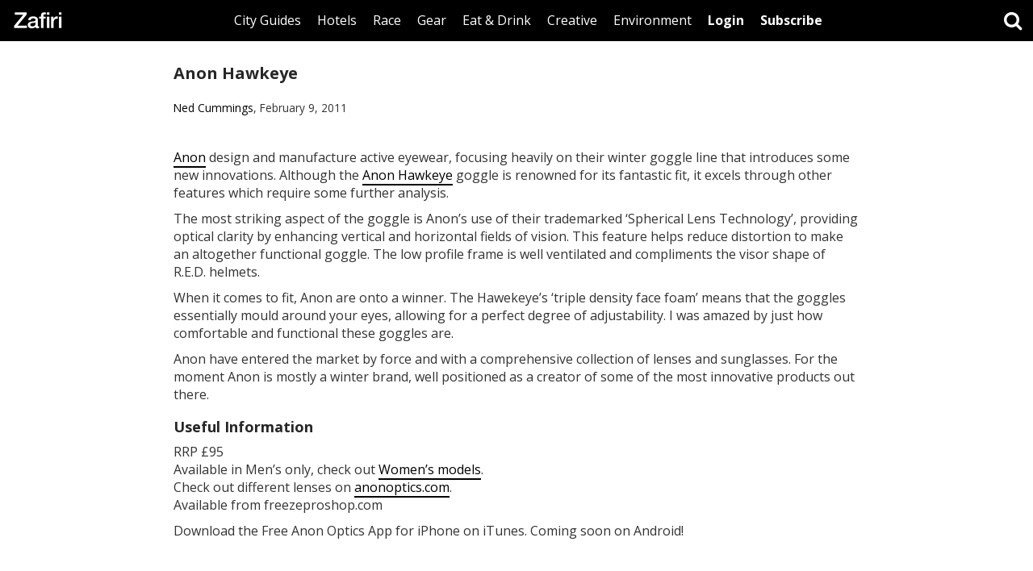

--- FILE ---
content_type: text/html; charset=UTF-8
request_url: https://www.zafiri.com/anon-hawkeye/
body_size: 15844
content:
<!DOCTYPE html>
<html lang="en-US" class="no-js">
<head>
	<meta charset="UTF-8">
	<meta name="viewport" content="width=device-width">
    <title>Zafiri - Anon Hawkeye</title>
    <link rel="shortcut icon" href="https://www.zafiri.com/favicon.ico" type="image/x-icon" />
  <link href="https://fonts.googleapis.com/css?family=Open+Sans:300,300i,400,400i,700,700i" rel="stylesheet">
  <meta name="description" content="Curated guides for triathletes looking for the best places to run, cycle and swim in cities around the world.">
  <meta name="keywords" content="outdoors, endurance, environmental, running races, outdoors gear, eco accommodation, adventure travel, conservation">
  <meta name="google-site-verification" content="Q3ss56Wq4f3bNtO58pM02k9GH0zk3sN_wAUipIrEWVY" />
	<style id="jetpack-boost-critical-css">@media all{@charset "UTF-8";html{font-family:sans-serif;-webkit-text-size-adjust:100%;-ms-text-size-adjust:100%}body{margin:0}article,figure,nav{display:block}a{background-color:transparent}strong{font-weight:700}small{font-size:80%}img{border:0}figure{margin:1em 40px}button,input{margin:0;font:inherit;color:inherit}button{overflow:visible}button{text-transform:none}button{-webkit-appearance:button}input{line-height:normal}input[type=search]{-webkit-box-sizing:content-box;-moz-box-sizing:content-box;box-sizing:content-box;-webkit-appearance:textfield}input[type=search]::-webkit-search-cancel-button{-webkit-appearance:none}*{-webkit-box-sizing:border-box;-moz-box-sizing:border-box;box-sizing:border-box}:after,:before{-webkit-box-sizing:border-box;-moz-box-sizing:border-box;box-sizing:border-box}html{font-size:10px}body{font-family:"Helvetica Neue",Helvetica,Arial,sans-serif;font-size:14px;line-height:1.42857143;color:#333;background-color:#fff}button,input{font-family:inherit;font-size:inherit;line-height:inherit}a{color:#337ab7;text-decoration:none}figure{margin:0}img{vertical-align:middle}h3,h4,h5{font-family:inherit;font-weight:500;line-height:1.1;color:inherit}h3{margin-top:30px;margin-bottom:10px}h4,h5{margin-top:10px;margin-bottom:10px}h3{font-size:24px}h4{font-size:18px}h5{font-size:14px}p{margin:0 0 10px}small{font-size:85%}.text-center{text-align:center}ul{margin-top:0;margin-bottom:10px}.container-fluid{padding-right:15px;padding-left:15px;margin-right:auto;margin-left:auto}input[type=search]{-webkit-box-sizing:border-box;-moz-box-sizing:border-box;box-sizing:border-box}input[type=search]{-webkit-appearance:none}.btn{display:inline-block;padding:6px 20px;margin-bottom:0;font-weight:400;line-height:1.42857143;text-align:center;white-space:nowrap;vertical-align:middle;-ms-touch-action:manipulation;touch-action:manipulation;background-image:none;border:1px solid transparent}.nav{padding-left:0;margin-bottom:0;list-style:none}.nav>li{position:relative;display:block}.nav>li>a{position:relative;display:block;padding:10px 15px}.navbar{position:relative;min-height:50px;margin-bottom:20px;border:1px solid transparent}@media (min-width:768px){.navbar{border-radius:4px}}@media (min-width:768px){.navbar-header{float:left}}@media (min-width:768px){.container-fluid>.navbar-header{margin-right:0;margin-left:0}}.navbar-fixed-top{position:fixed;right:0;left:0;z-index:1030}@media (min-width:768px){.navbar-fixed-top{border-radius:0}}.navbar-fixed-top{top:0;border-width:0 0 1px}.navbar-nav{margin:7.5px -15px}.navbar-nav>li>a{padding-top:10px;padding-bottom:10px;line-height:20px}@media (min-width:768px){.navbar-nav{float:left;margin:0}.navbar-nav>li{float:left}.navbar-nav>li>a{padding-top:15px;padding-bottom:15px}}.container-fluid:after,.container-fluid:before,.nav:after,.nav:before,.navbar-header:after,.navbar-header:before,.navbar:after,.navbar:before{display:table;content:" "}.container-fluid:after,.nav:after,.navbar-header:after,.navbar:after{clear:both}@-ms-viewport{width:device-width}.visible-sm,.visible-xs{display:none!important}.visible-sm-inline-block,.visible-xs-inline-block{display:none!important}@media (max-width:767px){.visible-xs{display:block!important}}@media (max-width:767px){.visible-xs-inline-block{display:inline-block!important}}@media (min-width:768px) and (max-width:991px){.visible-sm{display:block!important}}@media (min-width:768px) and (max-width:991px){.visible-sm-inline-block{display:inline-block!important}}@media (max-width:767px){.hidden-xs{display:none!important}}@media (min-width:768px) and (max-width:991px){.hidden-sm{display:none!important}}body,html{width:100%;height:100%;margin:0;padding:0}body{font-family:"Open Sans",sans-serif;font-size:16px;min-width:320px}@media (max-width:767px){body{font-size:15px}}ul{list-style-type:none;padding:0;margin:0}a{color:#000;text-decoration:none}.article-container a{border-bottom:2px solid transparent}.article-desc a{border-bottom:2px solid #000}a img{border:0!important}button{-webkit-appearance:none;border-radius:0;background:0 0;padding:0;border:none}h3,h4,h5{color:rgba(0,0,0,.85);font-weight:700}article h3,article h4{display:inline-block}h3{font-size:20px}@media (max-width:767px){h3{font-size:18px}}.spacer-sm{height:20px}.btn-alt{background:#fff;color:#000}.navbar{background:#000;margin-bottom:0;min-width:320px}.navbar .container-fluid{padding-left:0;padding-right:0}.logo{float:left;font-size:24px;width:64px;height:50pxx;margin-left:15px}.logo img{width:100%}@media (max-width:991px){.logo{margin-left:0}}.navbar .btn-absolute{position:absolute;right:50px;top:7px;font-size:16px}.navbar-nav{float:none;display:table;margin:0 auto -1px auto}.navbar-nav>li>a{padding-bottom:12px;border-bottom:3px solid transparent;display:inline-block;color:#fff}.navbar-nav>li>a.btn-alt{background:#fff;color:#000;padding-bottom:15px;border-bottom:none}@media (max-width:1280px){.navbar-nav>li>a{padding-left:10px;padding-right:10px}}@media (max-width:991px){.navbar-nav>li.top-li{margin-bottom:20px}.navbar-nav>li>a.dark{padding-top:15px}}.mobile-menu-toggle{width:50px;height:50px;text-align:center;line-height:50px;font-size:24px;float:left;color:#fff;display:none}.mobile-menu-toggle-close{width:50px;height:50px;text-align:center;line-height:50px;font-size:32px;position:absolute;top:0;left:0;color:#fff;display:none}@media (max-width:991px){.mobile-menu-toggle,.mobile-menu-toggle-close{display:block}.mobile-wrap{position:fixed;top:0;right:0;bottom:0;left:0;background:#000;z-index:99;display:none}.mobile-table{display:table;width:100%;height:100%}.mobile-cell{display:table-cell;vertical-align:middle;text-align:center}.mobile-cell ul{display:inline-block}.mobile-cell ul li{float:none;display:block}.mobile-cell ul li a{font-size:18px;color:#fff}}.wrapper{display:table;width:100%;height:100%}.main-container{max-width:960px;margin:0 auto;padding:0 15px}.main-container-wrapper{display:table-row;height:100%}.header{display:table-row;height:50px}.footer{display:table-row;height:1px}.footer a{padding:10px}.footer-block{display:table;margin:0 auto;padding:10px 0;border-top:1px solid #ddd}article{margin-bottom:40px}article img{width:100%;height:auto}.article-image{margin-left:-15px;margin-right:-15px}.article-image .post-thumbnail{width:100%;border:none}.article-image .post-thumbnail img{width:100%;height:auto}.article-container{padding-left:40px;padding-right:40px}.article-container h3{margin-bottom:20px}.article-desc{margin-top:40px;margin-bottom:40px}.article-desc figure{width:100%!important}.article-map{width:100%;height:400px}.flxmap-container{width:100%!important;height:100%!important}@media (max-width:991px){.article-container{padding-left:0;padding-right:0}}@media (max-width:767px){.article-map{height:200px;width:auto;margin-left:-15px;margin-right:-15px}}.search-toggle{float:right;width:50px;height:50px;line-height:50px;text-align:center;font-size:24px;color:#fff}.search-wrap{position:fixed;top:0;right:0;bottom:0;left:0;background:#000;z-index:1040;display:none}.search-table{display:table;width:100%;height:100%}.search-cell{display:table-cell;vertical-align:middle}.search-container{max-width:800px;margin:0 auto;padding:0 30px;position:relative}.search-container form{position:relative}.search-field{-webkit-appearance:none;border-radius:0;border:none;border-bottom:2px solid #000;display:block;width:100%;padding-left:20px;padding-right:44px;height:44px;font-size:24px}.search-button{position:absolute;right:0;top:0;width:44px;height:44px;text-align:center;font-size:32px;line-height:44px}.search-button i{position:absolute;top:4px;left:7px}.search-container .search-toggle-close{width:44px;height:44px;line-height:44px;font-size:32px;color:#fff}@media (max-width:767px){.search-cell{vertical-align:top;padding-top:30px}}figure{margin:40px 0;text-align:center}figure img{width:100%!important;height:auto!important}}@media all{@font-face{font-family:FontAwesome;font-weight:400;font-style:normal}.fa{display:inline-block;font:normal normal normal 14px/1 FontAwesome;font-size:inherit;text-rendering:auto;-webkit-font-smoothing:antialiased;-moz-osx-font-smoothing:grayscale}.fa-search:before{content:""}.fa-twitter:before{content:""}.fa-facebook:before{content:""}.fa-bars:before{content:""}.fa-instagram:before{content:""}}@media all{@charset "UTF-8";.wp-block-image img{height:auto;max-width:100%;vertical-align:bottom}.wp-block-image img{box-sizing:border-box}ul{box-sizing:border-box}.has-text-align-center{text-align:center}html :where(img[class*=wp-image-]){height:auto;max-width:100%}figure{margin:0 0 1em}}@media all{@charset "UTF-8";}</style><meta name='robots' content='index, follow, max-image-preview:large, max-snippet:-1, max-video-preview:-1' />
	<style>img:is([sizes="auto" i], [sizes^="auto," i]) { contain-intrinsic-size: 3000px 1500px }</style>
	
	<!-- This site is optimized with the Yoast SEO plugin v26.3 - https://yoast.com/wordpress/plugins/seo/ -->
	<title>Review Anon Hawkeye | Zafiri</title>
	<link rel="canonical" href="https://www.zafiri.com/anon-hawkeye/" />
	<meta property="og:locale" content="en_US" />
	<meta property="og:type" content="article" />
	<meta property="og:title" content="Review Anon Hawkeye | Zafiri" />
	<meta property="og:description" content="Anon design and manufacture active eyewear, focusing heavily on their winter goggle line that introduces some new innovations. Although the Anon Hawkeye goggle is renowned for its fantastic fit, it excels through other features which require some further analysis." />
	<meta property="og:url" content="https://www.zafiri.com/anon-hawkeye/" />
	<meta property="og:site_name" content="Zafiri" />
	<meta property="article:publisher" content="https://www.facebook.com/zafiri" />
	<meta property="article:published_time" content="2011-02-09T20:54:07+00:00" />
	<meta property="article:modified_time" content="2025-03-14T17:39:03+00:00" />
	<meta property="og:image" content="https://www.zafiri.com/wp-content/uploads/2018/03/zafiri.jpg" />
	<meta property="og:image:width" content="960" />
	<meta property="og:image:height" content="720" />
	<meta property="og:image:type" content="image/jpeg" />
	<meta name="author" content="Ned Cummings" />
	<meta name="twitter:card" content="summary_large_image" />
	<meta name="twitter:creator" content="@zafiri_" />
	<meta name="twitter:site" content="@zafiri_" />
	<meta name="twitter:label1" content="Written by" />
	<meta name="twitter:data1" content="Ned Cummings" />
	<meta name="twitter:label2" content="Est. reading time" />
	<meta name="twitter:data2" content="1 minute" />
	<script type="application/ld+json" class="yoast-schema-graph">{"@context":"https://schema.org","@graph":[{"@type":"Article","@id":"https://www.zafiri.com/anon-hawkeye/#article","isPartOf":{"@id":"https://www.zafiri.com/anon-hawkeye/"},"author":{"name":"Ned Cummings","@id":"https://www.zafiri.com/#/schema/person/3180a82ff9a23be8e6d728d5901454eb"},"headline":"Anon Hawkeye","datePublished":"2011-02-09T20:54:07+00:00","dateModified":"2025-03-14T17:39:03+00:00","mainEntityOfPage":{"@id":"https://www.zafiri.com/anon-hawkeye/"},"wordCount":215,"commentCount":0,"publisher":{"@id":"https://www.zafiri.com/#organization"},"image":{"@id":"https://www.zafiri.com/anon-hawkeye/#primaryimage"},"thumbnailUrl":"","articleSection":["Explore"],"inLanguage":"en-US","potentialAction":[{"@type":"CommentAction","name":"Comment","target":["https://www.zafiri.com/anon-hawkeye/#respond"]}]},{"@type":"WebPage","@id":"https://www.zafiri.com/anon-hawkeye/","url":"https://www.zafiri.com/anon-hawkeye/","name":"Review Anon Hawkeye | Zafiri","isPartOf":{"@id":"https://www.zafiri.com/#website"},"primaryImageOfPage":{"@id":"https://www.zafiri.com/anon-hawkeye/#primaryimage"},"image":{"@id":"https://www.zafiri.com/anon-hawkeye/#primaryimage"},"thumbnailUrl":"","datePublished":"2011-02-09T20:54:07+00:00","dateModified":"2025-03-14T17:39:03+00:00","breadcrumb":{"@id":"https://www.zafiri.com/anon-hawkeye/#breadcrumb"},"inLanguage":"en-US","potentialAction":[{"@type":"ReadAction","target":["https://www.zafiri.com/anon-hawkeye/"]}]},{"@type":"ImageObject","inLanguage":"en-US","@id":"https://www.zafiri.com/anon-hawkeye/#primaryimage","url":"","contentUrl":""},{"@type":"BreadcrumbList","@id":"https://www.zafiri.com/anon-hawkeye/#breadcrumb","itemListElement":[{"@type":"ListItem","position":1,"name":"Home","item":"https://www.zafiri.com/"},{"@type":"ListItem","position":2,"name":"Anon Hawkeye"}]},{"@type":"WebSite","@id":"https://www.zafiri.com/#website","url":"https://www.zafiri.com/","name":"Zafiri","description":"City Guides, Hotels, Races for Endurance Athletes","publisher":{"@id":"https://www.zafiri.com/#organization"},"potentialAction":[{"@type":"SearchAction","target":{"@type":"EntryPoint","urlTemplate":"https://www.zafiri.com/?s={search_term_string}"},"query-input":{"@type":"PropertyValueSpecification","valueRequired":true,"valueName":"search_term_string"}}],"inLanguage":"en-US"},{"@type":"Organization","@id":"https://www.zafiri.com/#organization","name":"Zafiri","url":"https://www.zafiri.com/","logo":{"@type":"ImageObject","inLanguage":"en-US","@id":"https://www.zafiri.com/#/schema/logo/image/","url":"https://www.zafiri.com/wp-content/uploads/2018/04/zafiri_logo.jpg","contentUrl":"https://www.zafiri.com/wp-content/uploads/2018/04/zafiri_logo.jpg","width":1280,"height":640,"caption":"Zafiri"},"image":{"@id":"https://www.zafiri.com/#/schema/logo/image/"},"sameAs":["https://www.facebook.com/zafiri","https://x.com/zafiri_","https://instagram.com/zafiri_"]},{"@type":"Person","@id":"https://www.zafiri.com/#/schema/person/3180a82ff9a23be8e6d728d5901454eb","name":"Ned Cummings","image":{"@type":"ImageObject","inLanguage":"en-US","@id":"https://www.zafiri.com/#/schema/person/image/","url":"https://secure.gravatar.com/avatar/?s=96&d=mm&r=g","contentUrl":"https://secure.gravatar.com/avatar/?s=96&d=mm&r=g","caption":"Ned Cummings"},"url":"https://www.zafiri.com/author/ned-cummings/"}]}</script>
	<!-- / Yoast SEO plugin. -->


<link rel="alternate" type="application/rss+xml" title="Zafiri &raquo; Feed" href="https://www.zafiri.com/feed/" />
		<!-- This site uses the Google Analytics by ExactMetrics plugin v8.9.0 - Using Analytics tracking - https://www.exactmetrics.com/ -->
							<script src="//www.googletagmanager.com/gtag/js?id=G-92S8RKHYFT"  data-cfasync="false" data-wpfc-render="false" type="text/javascript" async></script>
			<script data-cfasync="false" data-wpfc-render="false" type="text/javascript">
				var em_version = '8.9.0';
				var em_track_user = true;
				var em_no_track_reason = '';
								var ExactMetricsDefaultLocations = {"page_location":"https:\/\/www.zafiri.com\/anon-hawkeye\/"};
								if ( typeof ExactMetricsPrivacyGuardFilter === 'function' ) {
					var ExactMetricsLocations = (typeof ExactMetricsExcludeQuery === 'object') ? ExactMetricsPrivacyGuardFilter( ExactMetricsExcludeQuery ) : ExactMetricsPrivacyGuardFilter( ExactMetricsDefaultLocations );
				} else {
					var ExactMetricsLocations = (typeof ExactMetricsExcludeQuery === 'object') ? ExactMetricsExcludeQuery : ExactMetricsDefaultLocations;
				}

								var disableStrs = [
										'ga-disable-G-92S8RKHYFT',
									];

				/* Function to detect opted out users */
				function __gtagTrackerIsOptedOut() {
					for (var index = 0; index < disableStrs.length; index++) {
						if (document.cookie.indexOf(disableStrs[index] + '=true') > -1) {
							return true;
						}
					}

					return false;
				}

				/* Disable tracking if the opt-out cookie exists. */
				if (__gtagTrackerIsOptedOut()) {
					for (var index = 0; index < disableStrs.length; index++) {
						window[disableStrs[index]] = true;
					}
				}

				/* Opt-out function */
				function __gtagTrackerOptout() {
					for (var index = 0; index < disableStrs.length; index++) {
						document.cookie = disableStrs[index] + '=true; expires=Thu, 31 Dec 2099 23:59:59 UTC; path=/';
						window[disableStrs[index]] = true;
					}
				}

				if ('undefined' === typeof gaOptout) {
					function gaOptout() {
						__gtagTrackerOptout();
					}
				}
								window.dataLayer = window.dataLayer || [];

				window.ExactMetricsDualTracker = {
					helpers: {},
					trackers: {},
				};
				if (em_track_user) {
					function __gtagDataLayer() {
						dataLayer.push(arguments);
					}

					function __gtagTracker(type, name, parameters) {
						if (!parameters) {
							parameters = {};
						}

						if (parameters.send_to) {
							__gtagDataLayer.apply(null, arguments);
							return;
						}

						if (type === 'event') {
														parameters.send_to = exactmetrics_frontend.v4_id;
							var hookName = name;
							if (typeof parameters['event_category'] !== 'undefined') {
								hookName = parameters['event_category'] + ':' + name;
							}

							if (typeof ExactMetricsDualTracker.trackers[hookName] !== 'undefined') {
								ExactMetricsDualTracker.trackers[hookName](parameters);
							} else {
								__gtagDataLayer('event', name, parameters);
							}
							
						} else {
							__gtagDataLayer.apply(null, arguments);
						}
					}

					__gtagTracker('js', new Date());
					__gtagTracker('set', {
						'developer_id.dNDMyYj': true,
											});
					if ( ExactMetricsLocations.page_location ) {
						__gtagTracker('set', ExactMetricsLocations);
					}
										__gtagTracker('config', 'G-92S8RKHYFT', {"forceSSL":"true"} );
										window.gtag = __gtagTracker;										(function () {
						/* https://developers.google.com/analytics/devguides/collection/analyticsjs/ */
						/* ga and __gaTracker compatibility shim. */
						var noopfn = function () {
							return null;
						};
						var newtracker = function () {
							return new Tracker();
						};
						var Tracker = function () {
							return null;
						};
						var p = Tracker.prototype;
						p.get = noopfn;
						p.set = noopfn;
						p.send = function () {
							var args = Array.prototype.slice.call(arguments);
							args.unshift('send');
							__gaTracker.apply(null, args);
						};
						var __gaTracker = function () {
							var len = arguments.length;
							if (len === 0) {
								return;
							}
							var f = arguments[len - 1];
							if (typeof f !== 'object' || f === null || typeof f.hitCallback !== 'function') {
								if ('send' === arguments[0]) {
									var hitConverted, hitObject = false, action;
									if ('event' === arguments[1]) {
										if ('undefined' !== typeof arguments[3]) {
											hitObject = {
												'eventAction': arguments[3],
												'eventCategory': arguments[2],
												'eventLabel': arguments[4],
												'value': arguments[5] ? arguments[5] : 1,
											}
										}
									}
									if ('pageview' === arguments[1]) {
										if ('undefined' !== typeof arguments[2]) {
											hitObject = {
												'eventAction': 'page_view',
												'page_path': arguments[2],
											}
										}
									}
									if (typeof arguments[2] === 'object') {
										hitObject = arguments[2];
									}
									if (typeof arguments[5] === 'object') {
										Object.assign(hitObject, arguments[5]);
									}
									if ('undefined' !== typeof arguments[1].hitType) {
										hitObject = arguments[1];
										if ('pageview' === hitObject.hitType) {
											hitObject.eventAction = 'page_view';
										}
									}
									if (hitObject) {
										action = 'timing' === arguments[1].hitType ? 'timing_complete' : hitObject.eventAction;
										hitConverted = mapArgs(hitObject);
										__gtagTracker('event', action, hitConverted);
									}
								}
								return;
							}

							function mapArgs(args) {
								var arg, hit = {};
								var gaMap = {
									'eventCategory': 'event_category',
									'eventAction': 'event_action',
									'eventLabel': 'event_label',
									'eventValue': 'event_value',
									'nonInteraction': 'non_interaction',
									'timingCategory': 'event_category',
									'timingVar': 'name',
									'timingValue': 'value',
									'timingLabel': 'event_label',
									'page': 'page_path',
									'location': 'page_location',
									'title': 'page_title',
									'referrer' : 'page_referrer',
								};
								for (arg in args) {
																		if (!(!args.hasOwnProperty(arg) || !gaMap.hasOwnProperty(arg))) {
										hit[gaMap[arg]] = args[arg];
									} else {
										hit[arg] = args[arg];
									}
								}
								return hit;
							}

							try {
								f.hitCallback();
							} catch (ex) {
							}
						};
						__gaTracker.create = newtracker;
						__gaTracker.getByName = newtracker;
						__gaTracker.getAll = function () {
							return [];
						};
						__gaTracker.remove = noopfn;
						__gaTracker.loaded = true;
						window['__gaTracker'] = __gaTracker;
					})();
									} else {
										console.log("");
					(function () {
						function __gtagTracker() {
							return null;
						}

						window['__gtagTracker'] = __gtagTracker;
						window['gtag'] = __gtagTracker;
					})();
									}
			</script>
			
							<!-- / Google Analytics by ExactMetrics -->
		<noscript>
</noscript><link rel='stylesheet' id='litespeed-cache-dummy-css' href='https://www.zafiri.com/wp-content/plugins/litespeed-cache/assets/css/litespeed-dummy.css?ver=da22763822e62896472c8b5148b275ff' type='text/css' media="not all" data-media="all" onload="this.media=this.dataset.media; delete this.dataset.media; this.removeAttribute( 'onload' );" />
<noscript><link rel='stylesheet' id='wp-block-library-css' href='https://c0.wp.com/c/6.8.3/wp-includes/css/dist/block-library/style.min.css' type='text/css' media='all' />
</noscript><link rel='stylesheet' id='wp-block-library-css' href='https://c0.wp.com/c/6.8.3/wp-includes/css/dist/block-library/style.min.css' type='text/css' media="not all" data-media="all" onload="this.media=this.dataset.media; delete this.dataset.media; this.removeAttribute( 'onload' );" />
<style id='classic-theme-styles-inline-css' type='text/css'>
/*! This file is auto-generated */
.wp-block-button__link{color:#fff;background-color:#32373c;border-radius:9999px;box-shadow:none;text-decoration:none;padding:calc(.667em + 2px) calc(1.333em + 2px);font-size:1.125em}.wp-block-file__button{background:#32373c;color:#fff;text-decoration:none}
</style>
<style id='restrict-content-pro-content-upgrade-redirect-style-inline-css' type='text/css'>
.wp-block-restrict-content-pro-content-upgrade-redirect .wp-block-button__width-25{width:calc(25% - .5rem)}.wp-block-restrict-content-pro-content-upgrade-redirect .wp-block-button__width-25 .wp-block-button__link{width:100%}.wp-block-restrict-content-pro-content-upgrade-redirect .wp-block-button__width-50{width:calc(50% - .5rem)}.wp-block-restrict-content-pro-content-upgrade-redirect .wp-block-button__width-50 .wp-block-button__link{width:100%}.wp-block-restrict-content-pro-content-upgrade-redirect .wp-block-button__width-75{width:calc(75% - .5rem)}.wp-block-restrict-content-pro-content-upgrade-redirect .wp-block-button__width-75 .wp-block-button__link{width:100%}.wp-block-restrict-content-pro-content-upgrade-redirect .wp-block-button__width-100{margin-right:0;width:100%}.wp-block-restrict-content-pro-content-upgrade-redirect .wp-block-button__width-100 .wp-block-button__link{width:100%}

</style>
<noscript><link rel='stylesheet' id='mediaelement-css' href='https://c0.wp.com/c/6.8.3/wp-includes/js/mediaelement/mediaelementplayer-legacy.min.css' type='text/css' media='all' />
</noscript><link rel='stylesheet' id='mediaelement-css' href='https://c0.wp.com/c/6.8.3/wp-includes/js/mediaelement/mediaelementplayer-legacy.min.css' type='text/css' media="not all" data-media="all" onload="this.media=this.dataset.media; delete this.dataset.media; this.removeAttribute( 'onload' );" />
<noscript><link rel='stylesheet' id='wp-mediaelement-css' href='https://c0.wp.com/c/6.8.3/wp-includes/js/mediaelement/wp-mediaelement.min.css' type='text/css' media='all' />
</noscript><link rel='stylesheet' id='wp-mediaelement-css' href='https://c0.wp.com/c/6.8.3/wp-includes/js/mediaelement/wp-mediaelement.min.css' type='text/css' media="not all" data-media="all" onload="this.media=this.dataset.media; delete this.dataset.media; this.removeAttribute( 'onload' );" />
<style id='jetpack-sharing-buttons-style-inline-css' type='text/css'>
.jetpack-sharing-buttons__services-list{display:flex;flex-direction:row;flex-wrap:wrap;gap:0;list-style-type:none;margin:5px;padding:0}.jetpack-sharing-buttons__services-list.has-small-icon-size{font-size:12px}.jetpack-sharing-buttons__services-list.has-normal-icon-size{font-size:16px}.jetpack-sharing-buttons__services-list.has-large-icon-size{font-size:24px}.jetpack-sharing-buttons__services-list.has-huge-icon-size{font-size:36px}@media print{.jetpack-sharing-buttons__services-list{display:none!important}}.editor-styles-wrapper .wp-block-jetpack-sharing-buttons{gap:0;padding-inline-start:0}ul.jetpack-sharing-buttons__services-list.has-background{padding:1.25em 2.375em}
</style>
<style id='global-styles-inline-css' type='text/css'>
:root{--wp--preset--aspect-ratio--square: 1;--wp--preset--aspect-ratio--4-3: 4/3;--wp--preset--aspect-ratio--3-4: 3/4;--wp--preset--aspect-ratio--3-2: 3/2;--wp--preset--aspect-ratio--2-3: 2/3;--wp--preset--aspect-ratio--16-9: 16/9;--wp--preset--aspect-ratio--9-16: 9/16;--wp--preset--color--black: #000000;--wp--preset--color--cyan-bluish-gray: #abb8c3;--wp--preset--color--white: #ffffff;--wp--preset--color--pale-pink: #f78da7;--wp--preset--color--vivid-red: #cf2e2e;--wp--preset--color--luminous-vivid-orange: #ff6900;--wp--preset--color--luminous-vivid-amber: #fcb900;--wp--preset--color--light-green-cyan: #7bdcb5;--wp--preset--color--vivid-green-cyan: #00d084;--wp--preset--color--pale-cyan-blue: #8ed1fc;--wp--preset--color--vivid-cyan-blue: #0693e3;--wp--preset--color--vivid-purple: #9b51e0;--wp--preset--gradient--vivid-cyan-blue-to-vivid-purple: linear-gradient(135deg,rgba(6,147,227,1) 0%,rgb(155,81,224) 100%);--wp--preset--gradient--light-green-cyan-to-vivid-green-cyan: linear-gradient(135deg,rgb(122,220,180) 0%,rgb(0,208,130) 100%);--wp--preset--gradient--luminous-vivid-amber-to-luminous-vivid-orange: linear-gradient(135deg,rgba(252,185,0,1) 0%,rgba(255,105,0,1) 100%);--wp--preset--gradient--luminous-vivid-orange-to-vivid-red: linear-gradient(135deg,rgba(255,105,0,1) 0%,rgb(207,46,46) 100%);--wp--preset--gradient--very-light-gray-to-cyan-bluish-gray: linear-gradient(135deg,rgb(238,238,238) 0%,rgb(169,184,195) 100%);--wp--preset--gradient--cool-to-warm-spectrum: linear-gradient(135deg,rgb(74,234,220) 0%,rgb(151,120,209) 20%,rgb(207,42,186) 40%,rgb(238,44,130) 60%,rgb(251,105,98) 80%,rgb(254,248,76) 100%);--wp--preset--gradient--blush-light-purple: linear-gradient(135deg,rgb(255,206,236) 0%,rgb(152,150,240) 100%);--wp--preset--gradient--blush-bordeaux: linear-gradient(135deg,rgb(254,205,165) 0%,rgb(254,45,45) 50%,rgb(107,0,62) 100%);--wp--preset--gradient--luminous-dusk: linear-gradient(135deg,rgb(255,203,112) 0%,rgb(199,81,192) 50%,rgb(65,88,208) 100%);--wp--preset--gradient--pale-ocean: linear-gradient(135deg,rgb(255,245,203) 0%,rgb(182,227,212) 50%,rgb(51,167,181) 100%);--wp--preset--gradient--electric-grass: linear-gradient(135deg,rgb(202,248,128) 0%,rgb(113,206,126) 100%);--wp--preset--gradient--midnight: linear-gradient(135deg,rgb(2,3,129) 0%,rgb(40,116,252) 100%);--wp--preset--font-size--small: 13px;--wp--preset--font-size--medium: 20px;--wp--preset--font-size--large: 36px;--wp--preset--font-size--x-large: 42px;--wp--preset--spacing--20: 0.44rem;--wp--preset--spacing--30: 0.67rem;--wp--preset--spacing--40: 1rem;--wp--preset--spacing--50: 1.5rem;--wp--preset--spacing--60: 2.25rem;--wp--preset--spacing--70: 3.38rem;--wp--preset--spacing--80: 5.06rem;--wp--preset--shadow--natural: 6px 6px 9px rgba(0, 0, 0, 0.2);--wp--preset--shadow--deep: 12px 12px 50px rgba(0, 0, 0, 0.4);--wp--preset--shadow--sharp: 6px 6px 0px rgba(0, 0, 0, 0.2);--wp--preset--shadow--outlined: 6px 6px 0px -3px rgba(255, 255, 255, 1), 6px 6px rgba(0, 0, 0, 1);--wp--preset--shadow--crisp: 6px 6px 0px rgba(0, 0, 0, 1);}:where(.is-layout-flex){gap: 0.5em;}:where(.is-layout-grid){gap: 0.5em;}body .is-layout-flex{display: flex;}.is-layout-flex{flex-wrap: wrap;align-items: center;}.is-layout-flex > :is(*, div){margin: 0;}body .is-layout-grid{display: grid;}.is-layout-grid > :is(*, div){margin: 0;}:where(.wp-block-columns.is-layout-flex){gap: 2em;}:where(.wp-block-columns.is-layout-grid){gap: 2em;}:where(.wp-block-post-template.is-layout-flex){gap: 1.25em;}:where(.wp-block-post-template.is-layout-grid){gap: 1.25em;}.has-black-color{color: var(--wp--preset--color--black) !important;}.has-cyan-bluish-gray-color{color: var(--wp--preset--color--cyan-bluish-gray) !important;}.has-white-color{color: var(--wp--preset--color--white) !important;}.has-pale-pink-color{color: var(--wp--preset--color--pale-pink) !important;}.has-vivid-red-color{color: var(--wp--preset--color--vivid-red) !important;}.has-luminous-vivid-orange-color{color: var(--wp--preset--color--luminous-vivid-orange) !important;}.has-luminous-vivid-amber-color{color: var(--wp--preset--color--luminous-vivid-amber) !important;}.has-light-green-cyan-color{color: var(--wp--preset--color--light-green-cyan) !important;}.has-vivid-green-cyan-color{color: var(--wp--preset--color--vivid-green-cyan) !important;}.has-pale-cyan-blue-color{color: var(--wp--preset--color--pale-cyan-blue) !important;}.has-vivid-cyan-blue-color{color: var(--wp--preset--color--vivid-cyan-blue) !important;}.has-vivid-purple-color{color: var(--wp--preset--color--vivid-purple) !important;}.has-black-background-color{background-color: var(--wp--preset--color--black) !important;}.has-cyan-bluish-gray-background-color{background-color: var(--wp--preset--color--cyan-bluish-gray) !important;}.has-white-background-color{background-color: var(--wp--preset--color--white) !important;}.has-pale-pink-background-color{background-color: var(--wp--preset--color--pale-pink) !important;}.has-vivid-red-background-color{background-color: var(--wp--preset--color--vivid-red) !important;}.has-luminous-vivid-orange-background-color{background-color: var(--wp--preset--color--luminous-vivid-orange) !important;}.has-luminous-vivid-amber-background-color{background-color: var(--wp--preset--color--luminous-vivid-amber) !important;}.has-light-green-cyan-background-color{background-color: var(--wp--preset--color--light-green-cyan) !important;}.has-vivid-green-cyan-background-color{background-color: var(--wp--preset--color--vivid-green-cyan) !important;}.has-pale-cyan-blue-background-color{background-color: var(--wp--preset--color--pale-cyan-blue) !important;}.has-vivid-cyan-blue-background-color{background-color: var(--wp--preset--color--vivid-cyan-blue) !important;}.has-vivid-purple-background-color{background-color: var(--wp--preset--color--vivid-purple) !important;}.has-black-border-color{border-color: var(--wp--preset--color--black) !important;}.has-cyan-bluish-gray-border-color{border-color: var(--wp--preset--color--cyan-bluish-gray) !important;}.has-white-border-color{border-color: var(--wp--preset--color--white) !important;}.has-pale-pink-border-color{border-color: var(--wp--preset--color--pale-pink) !important;}.has-vivid-red-border-color{border-color: var(--wp--preset--color--vivid-red) !important;}.has-luminous-vivid-orange-border-color{border-color: var(--wp--preset--color--luminous-vivid-orange) !important;}.has-luminous-vivid-amber-border-color{border-color: var(--wp--preset--color--luminous-vivid-amber) !important;}.has-light-green-cyan-border-color{border-color: var(--wp--preset--color--light-green-cyan) !important;}.has-vivid-green-cyan-border-color{border-color: var(--wp--preset--color--vivid-green-cyan) !important;}.has-pale-cyan-blue-border-color{border-color: var(--wp--preset--color--pale-cyan-blue) !important;}.has-vivid-cyan-blue-border-color{border-color: var(--wp--preset--color--vivid-cyan-blue) !important;}.has-vivid-purple-border-color{border-color: var(--wp--preset--color--vivid-purple) !important;}.has-vivid-cyan-blue-to-vivid-purple-gradient-background{background: var(--wp--preset--gradient--vivid-cyan-blue-to-vivid-purple) !important;}.has-light-green-cyan-to-vivid-green-cyan-gradient-background{background: var(--wp--preset--gradient--light-green-cyan-to-vivid-green-cyan) !important;}.has-luminous-vivid-amber-to-luminous-vivid-orange-gradient-background{background: var(--wp--preset--gradient--luminous-vivid-amber-to-luminous-vivid-orange) !important;}.has-luminous-vivid-orange-to-vivid-red-gradient-background{background: var(--wp--preset--gradient--luminous-vivid-orange-to-vivid-red) !important;}.has-very-light-gray-to-cyan-bluish-gray-gradient-background{background: var(--wp--preset--gradient--very-light-gray-to-cyan-bluish-gray) !important;}.has-cool-to-warm-spectrum-gradient-background{background: var(--wp--preset--gradient--cool-to-warm-spectrum) !important;}.has-blush-light-purple-gradient-background{background: var(--wp--preset--gradient--blush-light-purple) !important;}.has-blush-bordeaux-gradient-background{background: var(--wp--preset--gradient--blush-bordeaux) !important;}.has-luminous-dusk-gradient-background{background: var(--wp--preset--gradient--luminous-dusk) !important;}.has-pale-ocean-gradient-background{background: var(--wp--preset--gradient--pale-ocean) !important;}.has-electric-grass-gradient-background{background: var(--wp--preset--gradient--electric-grass) !important;}.has-midnight-gradient-background{background: var(--wp--preset--gradient--midnight) !important;}.has-small-font-size{font-size: var(--wp--preset--font-size--small) !important;}.has-medium-font-size{font-size: var(--wp--preset--font-size--medium) !important;}.has-large-font-size{font-size: var(--wp--preset--font-size--large) !important;}.has-x-large-font-size{font-size: var(--wp--preset--font-size--x-large) !important;}
:where(.wp-block-post-template.is-layout-flex){gap: 1.25em;}:where(.wp-block-post-template.is-layout-grid){gap: 1.25em;}
:where(.wp-block-columns.is-layout-flex){gap: 2em;}:where(.wp-block-columns.is-layout-grid){gap: 2em;}
:root :where(.wp-block-pullquote){font-size: 1.5em;line-height: 1.6;}
</style>
<noscript><link rel='stylesheet' id='contact-form-7-css' href='https://www.zafiri.com/wp-content/plugins/contact-form-7/includes/css/styles.css?ver=6.1.3' type='text/css' media='all' />
</noscript><link rel='stylesheet' id='contact-form-7-css' href='https://www.zafiri.com/wp-content/plugins/contact-form-7/includes/css/styles.css?ver=6.1.3' type='text/css' media="not all" data-media="all" onload="this.media=this.dataset.media; delete this.dataset.media; this.removeAttribute( 'onload' );" />
<noscript><link rel='stylesheet' id='flxmap-css' href='https://www.zafiri.com/wp-content/plugins/wp-flexible-map/static/css/styles.css?ver=1.19.0' type='text/css' media='all' />
</noscript><link rel='stylesheet' id='flxmap-css' href='https://www.zafiri.com/wp-content/plugins/wp-flexible-map/static/css/styles.css?ver=1.19.0' type='text/css' media="not all" data-media="all" onload="this.media=this.dataset.media; delete this.dataset.media; this.removeAttribute( 'onload' );" />
<noscript><link rel='stylesheet' id='genericons-css' href='https://c0.wp.com/p/jetpack/15.2/_inc/genericons/genericons/genericons.css' type='text/css' media='all' />
</noscript><link rel='stylesheet' id='genericons-css' href='https://c0.wp.com/p/jetpack/15.2/_inc/genericons/genericons/genericons.css' type='text/css' media="not all" data-media="all" onload="this.media=this.dataset.media; delete this.dataset.media; this.removeAttribute( 'onload' );" />
<noscript><link rel='stylesheet' id='fontawesome-css' href='https://www.zafiri.com/wp-content/themes/zafiri17/css/font-awesome.min.css?ver=da22763822e62896472c8b5148b275ff' type='text/css' media='all' />
</noscript><link rel='stylesheet' id='fontawesome-css' href='https://www.zafiri.com/wp-content/themes/zafiri17/css/font-awesome.min.css?ver=da22763822e62896472c8b5148b275ff' type='text/css' media="not all" data-media="all" onload="this.media=this.dataset.media; delete this.dataset.media; this.removeAttribute( 'onload' );" />
<noscript><link rel='stylesheet' id='twentyfifteen-style-css' href='https://www.zafiri.com/wp-content/themes/zafiri17/style.css' type='text/css' media='all' />
</noscript><link rel='stylesheet' id='twentyfifteen-style-css' href='https://www.zafiri.com/wp-content/themes/zafiri17/style.css' type='text/css' media="not all" data-media="all" onload="this.media=this.dataset.media; delete this.dataset.media; this.removeAttribute( 'onload' );" />
<script type="text/javascript" src="https://www.zafiri.com/wp-content/plugins/google-analytics-dashboard-for-wp/assets/js/frontend-gtag.min.js?ver=8.9.0" id="exactmetrics-frontend-script-js" async="async" data-wp-strategy="async"></script>
<script data-cfasync="false" data-wpfc-render="false" type="text/javascript" id='exactmetrics-frontend-script-js-extra'>/* <![CDATA[ */
var exactmetrics_frontend = {"js_events_tracking":"true","download_extensions":"zip,mp3,mpeg,pdf,docx,pptx,xlsx,rar","inbound_paths":"[{\"path\":\"\\\/go\\\/\",\"label\":\"affiliate\"},{\"path\":\"\\\/recommend\\\/\",\"label\":\"affiliate\"}]","home_url":"https:\/\/www.zafiri.com","hash_tracking":"false","v4_id":"G-92S8RKHYFT"};/* ]]> */
</script>
<script type="text/javascript" src="https://c0.wp.com/c/6.8.3/wp-includes/js/jquery/jquery.min.js" id="jquery-core-js"></script>
<script type="text/javascript" src="https://c0.wp.com/c/6.8.3/wp-includes/js/jquery/jquery-migrate.min.js" id="jquery-migrate-js"></script>
<script type="text/javascript" src="https://www.zafiri.com/wp-content/plugins/wp-hide-post/public/js/wp-hide-post-public.js?ver=2.0.10" id="wp-hide-post-js"></script>
<script type="text/javascript" src="https://js.stripe.com/v3/?ver=3" id="stripe-js-v3-js"></script>
<script type="text/javascript" id="rcp-stripe-js-extra">
/* <![CDATA[ */
var rcpStripe = {"keys":{"publishable":"pk_live_51A5P3SDi6qXqDPUGsqU1OwKxihjfX5eTC9LJ1wgxgERvZfFtlcLY2v6ZtHREPyP6VA3T0qEIuoeLmvkPPqBLCtw900CSMdQDc0"},"errors":{"api_key_expired":"Payment gateway connection error.","card_declined":"The card has been declined.","email_invalid":"Invalid email address. Please enter a valid email address and try again.","expired_card":"This card has expired. Please try again with a different payment method.","incorrect_address":"The supplied billing address is incorrect. Please check the card's address or try again with a different card.","incorrect_cvc":"The card's security code is incorrect. Please check the security code or try again with a different card.","incorrect_number":"The card number is incorrect. Please check the card number or try again with a different card.","invalid_number":"The card number is incorrect. Please check the card number or try again with a different card.","incorrect_zip":"The card's postal code is incorrect. Please check the postal code or try again with a different card.","postal_code_invalid":"The card's postal code is incorrect. Please check the postal code or try again with a different card.","invalid_cvc":"The card's security code is invalid. Please check the security code or try again with a different card.","invalid_expiry_month":"The card's expiration month is incorrect.","invalid_expiry_year":"The card's expiration year is incorrect.","payment_intent_authentication_failure":"Authentication failure.","payment_intent_incompatible_payment_method":"This payment method is invalid.","payment_intent_payment_attempt_failed":"Payment attempt failed.","setup_intent_authentication_failure":"Setup attempt failed."},"formatting":{"currencyMultiplier":100},"elementsConfig":null};
/* ]]> */
</script>
<script type="text/javascript" src="https://www.zafiri.com/wp-content/plugins/restrict-content-pro/core/includes/gateways/stripe/js/stripe.min.js?ver=3.5.47" id="rcp-stripe-js"></script>
<script type="text/javascript" src="https://www.zafiri.com/wp-content/plugins/restrict-content-pro/core/includes/gateways/stripe/js/register.min.js?ver=3.5.47" id="rcp-stripe-register-js"></script>
<link rel="https://api.w.org/" href="https://www.zafiri.com/wp-json/" /><link rel="alternate" title="JSON" type="application/json" href="https://www.zafiri.com/wp-json/wp/v2/posts/2609" /><link rel="alternate" title="oEmbed (JSON)" type="application/json+oembed" href="https://www.zafiri.com/wp-json/oembed/1.0/embed?url=https%3A%2F%2Fwww.zafiri.com%2Fanon-hawkeye%2F" />
<link rel="alternate" title="oEmbed (XML)" type="text/xml+oembed" href="https://www.zafiri.com/wp-json/oembed/1.0/embed?url=https%3A%2F%2Fwww.zafiri.com%2Fanon-hawkeye%2F&#038;format=xml" />
	<style>img#wpstats{display:none}</style>
		<link rel="icon" href="https://www.zafiri.com/wp-content/uploads/2021/03/wp-1614572908384-150x150.jpg" sizes="32x32" />
<link rel="icon" href="https://www.zafiri.com/wp-content/uploads/2021/03/wp-1614572908384-300x300.jpg" sizes="192x192" />
<link rel="apple-touch-icon" href="https://www.zafiri.com/wp-content/uploads/2021/03/wp-1614572908384-300x300.jpg" />
<meta name="msapplication-TileImage" content="https://www.zafiri.com/wp-content/uploads/2021/03/wp-1614572908384-300x300.jpg" />
</head>

<body class="wp-singular post-template-default single single-post postid-2609 single-format-standard wp-theme-zafiri17">
<div class="wrapper">
<div class="header">
<nav class="navbar navbar-fixed-top">
  <div class="container-fluid">
    <button class="search-toggle"><i class="fa fa-search"></i></button>
    <div class="navbar-header">
      <button type="button" class="mobile-menu-toggle">
        <i class="fa fa-bars"></i>
      </button>
      <a class="visible-xs-inline-block visible-sm-inline-block btn btn-alt btn-absolute" href="https://www.zafiri.com/subscribe"><strong>Subscribe</strong></a>      <a href="https://www.zafiri.com/" class="logo"><img src="https://www.zafiri.com/wp-content/themes/zafiri17/images/zafiri.png" alt="Zafiri"></a>
   </div>


    <div class="mobile-wrap">
      <div class="mobile-table">
        <div class="mobile-cell">
        <button class="mobile-menu-toggle-close">&times;</button>
        <ul id="menu-primary" class="nav navbar-nav">
        <li class="visible-xs visible-sm top-li"><a href="https://www.zafiri.com/login"><strong>Login</strong></a><a class="btn-alt" href="https://www.zafiri.com/subscribe"><strong>Subscribe</strong></a></li>                 <li id="menu-item-22037" class="menu-item menu-item-type-taxonomy menu-item-object-category menu-item-22037"><a title="City Guides" href="https://www.zafiri.com/city-guides/">City Guides</a></li>
<li id="menu-item-1531" class="menu-item menu-item-type-taxonomy menu-item-object-category menu-item-1531"><a title="Hotels" href="https://www.zafiri.com/hotels/">Hotels</a></li>
<li id="menu-item-13814" class="menu-item menu-item-type-taxonomy menu-item-object-category menu-item-13814"><a title="Race" href="https://www.zafiri.com/race/">Race</a></li>
<li id="menu-item-1517" class="menu-item menu-item-type-taxonomy menu-item-object-category menu-item-1517"><a title="Gear" href="https://www.zafiri.com/gear/">Gear</a></li>
<li id="menu-item-1518" class="menu-item menu-item-type-taxonomy menu-item-object-category menu-item-1518"><a title="Eat &amp; Drink" href="https://www.zafiri.com/eat-drink/">Eat &amp; Drink</a></li>
<li id="menu-item-23955" class="menu-item menu-item-type-taxonomy menu-item-object-category menu-item-23955"><a title="Creative" href="https://www.zafiri.com/creative/">Creative</a></li>
<li id="menu-item-1516" class="menu-item menu-item-type-taxonomy menu-item-object-category menu-item-1516"><a title="Environment" href="https://www.zafiri.com/environment/">Environment</a></li>
          <li class="hidden-xs hidden-sm"><a href="https://www.zafiri.com/login"><strong>Login</strong></a><a class="dark" href="https://www.zafiri.com/subscribe"><strong>Subscribe</strong></a></li>                    </ul>
        </div>
      </div>
    </div>
  </div>
</nav>
</div>

<div class="search-wrap">
  <div class="search-table">
    <div class="search-cell">
      <div class="search-container">
      <form role="search" method="get" class="search-form" action="https://www.zafiri.com/">
    		<input type="search" class="search-field" placeholder="Search" value="" name="s" title="Search for:" />
      	<button class="search-button" type="submit"><i class="fa fa-search"></i></button>
      </form>
      <p class="text-center">
        <button class="search-toggle-close">&times;</button>
      </p>
      </div>
    </div>
  </div>
</div>


<div class="main-container-wrapper">
<div class="main-container">
		<article id="post-2609">
  <div class="article-container">

          <h3>Anon Hawkeye</h3>
    

          <p><small><a href="https://www.zafiri.com/author/ned-cummings/" title="Posts by Ned Cummings" rel="author">Ned Cummings</a>, February 9, 2011</small></p>
      </div>

  <div class="article-image">
   
	<div class="post-thumbnail">
			</div><!-- .post-thumbnail -->

	  </div>

  <div class="article-container">
    <div class="article-desc">

      <p><a href="http://www.anonoptics.com/" target="_blank" rel="noopener">Anon</a> design and manufacture active eyewear, focusing heavily on their winter goggle line that introduces some new innovations. Although the <a href="http://www.anonoptics.com/mens/5-hawkeye/55" target="_blank" rel="noopener">Anon Hawkeye</a> goggle is renowned for its fantastic fit, it excels through other features which require some further analysis.</p>
<p>The most striking aspect of the goggle is Anon&#8217;s use of their trademarked  ‘Spherical Lens Technology’, providing optical clarity by enhancing vertical and horizontal fields of vision. This feature helps reduce distortion to make an altogether functional goggle. The low profile frame is well ventilated and compliments the visor shape of R.E.D. helmets.</p>
<p>When it comes to fit, Anon are onto a winner. The Hawekeye&#8217;s &#8216;triple density face foam’ means that the goggles essentially mould around your eyes, allowing for a perfect degree of adjustability. I was amazed by just how comfortable and functional these goggles are.</p>
<p>Anon have entered the market by force and with a comprehensive collection of lenses and sunglasses. For the moment Anon is mostly a winter brand, well positioned as a creator of some of the most innovative products out there.</p>
<h4>Useful Information</h4>
<p>RRP £95<br />
Available in Men&#8217;s only, check out <a href="http://www.anonoptics.com/womens" target="_blank" rel="noopener">Women&#8217;s models</a>.<br />
Check out different lenses on <a href="http://www.anonoptics.com/tech" target="_blank" rel="noopener">anonoptics.com</a>.<br />
Available from freezeproshop.com</p>
<p>Download the Free Anon Optics App for iPhone on iTunes. Coming soon on Android!</p>

    </div>
  </div>

    </article>
</div>
</div>
<div class="footer text-center">
  <h5>CONNECT WITH ZAFIRI</h5>
    <p>
      <a href="http://twitter.com/zafiri_" target="_blank"><i class="fa fa-twitter"></i></a>
      <a href="http://facebook.com/zafiri" target="_blank"><i class="fa fa-facebook"></i></a>
      <a href="http://instagram.com/zafiri_" target="_blank"><i class="fa fa-instagram"></i></a>
    </p>
    <p class="footer-block"><small><a href="http://www.zafiri.com/contact/">Contact</a> | <a href="http://www.zafiri.com/about/">About</a>  | <a href="http://www.zafiri.com/privacy/">Privacy</a></small></p>
</div>
</div>

<script type="speculationrules">
{"prefetch":[{"source":"document","where":{"and":[{"href_matches":"\/*"},{"not":{"href_matches":["\/wp-*.php","\/wp-admin\/*","\/wp-content\/uploads\/*","\/wp-content\/*","\/wp-content\/plugins\/*","\/wp-content\/themes\/zafiri17\/*","\/*\\?(.+)"]}},{"not":{"selector_matches":"a[rel~=\"nofollow\"]"}},{"not":{"selector_matches":".no-prefetch, .no-prefetch a"}}]},"eagerness":"conservative"}]}
</script>
		<script>window.addEventListener( 'load', function() {
				document.querySelectorAll( 'link' ).forEach( function( e ) {'not all' === e.media && e.dataset.media && ( e.media = e.dataset.media, delete e.dataset.media );} );
				var e = document.getElementById( 'jetpack-boost-critical-css' );
				e && ( e.media = 'not all' );
			} );</script>
		<script type="text/javascript" src="https://c0.wp.com/c/6.8.3/wp-includes/js/dist/hooks.min.js" id="wp-hooks-js"></script>
<script type="text/javascript" src="https://c0.wp.com/c/6.8.3/wp-includes/js/dist/i18n.min.js" id="wp-i18n-js"></script>
<script type="text/javascript" id="wp-i18n-js-after">
/* <![CDATA[ */
wp.i18n.setLocaleData( { 'text direction\u0004ltr': [ 'ltr' ] } );
/* ]]> */
</script>
<script type="text/javascript" src="https://www.zafiri.com/wp-content/plugins/contact-form-7/includes/swv/js/index.js?ver=6.1.3" id="swv-js"></script>
<script type="text/javascript" id="contact-form-7-js-before">
/* <![CDATA[ */
var wpcf7 = {
    "api": {
        "root": "https:\/\/www.zafiri.com\/wp-json\/",
        "namespace": "contact-form-7\/v1"
    },
    "cached": 1
};
/* ]]> */
</script>
<script type="text/javascript" src="https://www.zafiri.com/wp-content/plugins/contact-form-7/includes/js/index.js?ver=6.1.3" id="contact-form-7-js"></script>
<script type="text/javascript" src="https://c0.wp.com/c/6.8.3/wp-includes/js/comment-reply.min.js" id="comment-reply-js" async="async" data-wp-strategy="async"></script>
<script type="text/javascript" id="twentyfifteen-script-js-extra">
/* <![CDATA[ */
var screenReaderText = {"expand":"<span class=\"screen-reader-text\">expand child menu<\/span>","collapse":"<span class=\"screen-reader-text\">collapse child menu<\/span>"};
/* ]]> */
</script>
<script type="text/javascript" src="https://www.zafiri.com/wp-content/themes/zafiri17/js/functions.js?ver=20141212" id="twentyfifteen-script-js"></script>
<script type="text/javascript" src="https://www.zafiri.com/wp-content/themes/zafiri17/js/bootstrap.min.js?ver=da22763822e62896472c8b5148b275ff" id="bootstrap-js"></script>
<script type="text/javascript" src="https://www.zafiri.com/wp-content/themes/zafiri17/js/custom.js?ver=da22763822e62896472c8b5148b275ff" id="custom-js"></script>
<script type="text/javascript" src="https://www.google.com/recaptcha/api.js?render=6LeAEvweAAAAADtWX8LIbNXzQ8T7v-h8Dz8oamYx&amp;ver=3.0" id="google-recaptcha-js"></script>
<script type="text/javascript" src="https://c0.wp.com/c/6.8.3/wp-includes/js/dist/vendor/wp-polyfill.min.js" id="wp-polyfill-js"></script>
<script type="text/javascript" id="wpcf7-recaptcha-js-before">
/* <![CDATA[ */
var wpcf7_recaptcha = {
    "sitekey": "6LeAEvweAAAAADtWX8LIbNXzQ8T7v-h8Dz8oamYx",
    "actions": {
        "homepage": "homepage",
        "contactform": "contactform"
    }
};
/* ]]> */
</script>
<script type="text/javascript" src="https://www.zafiri.com/wp-content/plugins/contact-form-7/modules/recaptcha/index.js?ver=6.1.3" id="wpcf7-recaptcha-js"></script>
<script type="text/javascript" id="jetpack-stats-js-before">
/* <![CDATA[ */
_stq = window._stq || [];
_stq.push([ "view", JSON.parse("{\"v\":\"ext\",\"blog\":\"103131417\",\"post\":\"2609\",\"tz\":\"0\",\"srv\":\"www.zafiri.com\",\"j\":\"1:15.2\"}") ]);
_stq.push([ "clickTrackerInit", "103131417", "2609" ]);
/* ]]> */
</script>
<script type="text/javascript" src="https://stats.wp.com/e-202546.js" id="jetpack-stats-js" defer="defer" data-wp-strategy="defer"></script>

</body>
</html>


<!-- Page cached by LiteSpeed Cache 7.6.2 on 2025-11-12 18:03:52 -->

--- FILE ---
content_type: text/html; charset=utf-8
request_url: https://www.google.com/recaptcha/api2/anchor?ar=1&k=6LeAEvweAAAAADtWX8LIbNXzQ8T7v-h8Dz8oamYx&co=aHR0cHM6Ly93d3cuemFmaXJpLmNvbTo0NDM.&hl=en&v=naPR4A6FAh-yZLuCX253WaZq&size=invisible&anchor-ms=20000&execute-ms=15000&cb=py4mcwz3v4hw
body_size: 44946
content:
<!DOCTYPE HTML><html dir="ltr" lang="en"><head><meta http-equiv="Content-Type" content="text/html; charset=UTF-8">
<meta http-equiv="X-UA-Compatible" content="IE=edge">
<title>reCAPTCHA</title>
<style type="text/css">
/* cyrillic-ext */
@font-face {
  font-family: 'Roboto';
  font-style: normal;
  font-weight: 400;
  src: url(//fonts.gstatic.com/s/roboto/v18/KFOmCnqEu92Fr1Mu72xKKTU1Kvnz.woff2) format('woff2');
  unicode-range: U+0460-052F, U+1C80-1C8A, U+20B4, U+2DE0-2DFF, U+A640-A69F, U+FE2E-FE2F;
}
/* cyrillic */
@font-face {
  font-family: 'Roboto';
  font-style: normal;
  font-weight: 400;
  src: url(//fonts.gstatic.com/s/roboto/v18/KFOmCnqEu92Fr1Mu5mxKKTU1Kvnz.woff2) format('woff2');
  unicode-range: U+0301, U+0400-045F, U+0490-0491, U+04B0-04B1, U+2116;
}
/* greek-ext */
@font-face {
  font-family: 'Roboto';
  font-style: normal;
  font-weight: 400;
  src: url(//fonts.gstatic.com/s/roboto/v18/KFOmCnqEu92Fr1Mu7mxKKTU1Kvnz.woff2) format('woff2');
  unicode-range: U+1F00-1FFF;
}
/* greek */
@font-face {
  font-family: 'Roboto';
  font-style: normal;
  font-weight: 400;
  src: url(//fonts.gstatic.com/s/roboto/v18/KFOmCnqEu92Fr1Mu4WxKKTU1Kvnz.woff2) format('woff2');
  unicode-range: U+0370-0377, U+037A-037F, U+0384-038A, U+038C, U+038E-03A1, U+03A3-03FF;
}
/* vietnamese */
@font-face {
  font-family: 'Roboto';
  font-style: normal;
  font-weight: 400;
  src: url(//fonts.gstatic.com/s/roboto/v18/KFOmCnqEu92Fr1Mu7WxKKTU1Kvnz.woff2) format('woff2');
  unicode-range: U+0102-0103, U+0110-0111, U+0128-0129, U+0168-0169, U+01A0-01A1, U+01AF-01B0, U+0300-0301, U+0303-0304, U+0308-0309, U+0323, U+0329, U+1EA0-1EF9, U+20AB;
}
/* latin-ext */
@font-face {
  font-family: 'Roboto';
  font-style: normal;
  font-weight: 400;
  src: url(//fonts.gstatic.com/s/roboto/v18/KFOmCnqEu92Fr1Mu7GxKKTU1Kvnz.woff2) format('woff2');
  unicode-range: U+0100-02BA, U+02BD-02C5, U+02C7-02CC, U+02CE-02D7, U+02DD-02FF, U+0304, U+0308, U+0329, U+1D00-1DBF, U+1E00-1E9F, U+1EF2-1EFF, U+2020, U+20A0-20AB, U+20AD-20C0, U+2113, U+2C60-2C7F, U+A720-A7FF;
}
/* latin */
@font-face {
  font-family: 'Roboto';
  font-style: normal;
  font-weight: 400;
  src: url(//fonts.gstatic.com/s/roboto/v18/KFOmCnqEu92Fr1Mu4mxKKTU1Kg.woff2) format('woff2');
  unicode-range: U+0000-00FF, U+0131, U+0152-0153, U+02BB-02BC, U+02C6, U+02DA, U+02DC, U+0304, U+0308, U+0329, U+2000-206F, U+20AC, U+2122, U+2191, U+2193, U+2212, U+2215, U+FEFF, U+FFFD;
}
/* cyrillic-ext */
@font-face {
  font-family: 'Roboto';
  font-style: normal;
  font-weight: 500;
  src: url(//fonts.gstatic.com/s/roboto/v18/KFOlCnqEu92Fr1MmEU9fCRc4AMP6lbBP.woff2) format('woff2');
  unicode-range: U+0460-052F, U+1C80-1C8A, U+20B4, U+2DE0-2DFF, U+A640-A69F, U+FE2E-FE2F;
}
/* cyrillic */
@font-face {
  font-family: 'Roboto';
  font-style: normal;
  font-weight: 500;
  src: url(//fonts.gstatic.com/s/roboto/v18/KFOlCnqEu92Fr1MmEU9fABc4AMP6lbBP.woff2) format('woff2');
  unicode-range: U+0301, U+0400-045F, U+0490-0491, U+04B0-04B1, U+2116;
}
/* greek-ext */
@font-face {
  font-family: 'Roboto';
  font-style: normal;
  font-weight: 500;
  src: url(//fonts.gstatic.com/s/roboto/v18/KFOlCnqEu92Fr1MmEU9fCBc4AMP6lbBP.woff2) format('woff2');
  unicode-range: U+1F00-1FFF;
}
/* greek */
@font-face {
  font-family: 'Roboto';
  font-style: normal;
  font-weight: 500;
  src: url(//fonts.gstatic.com/s/roboto/v18/KFOlCnqEu92Fr1MmEU9fBxc4AMP6lbBP.woff2) format('woff2');
  unicode-range: U+0370-0377, U+037A-037F, U+0384-038A, U+038C, U+038E-03A1, U+03A3-03FF;
}
/* vietnamese */
@font-face {
  font-family: 'Roboto';
  font-style: normal;
  font-weight: 500;
  src: url(//fonts.gstatic.com/s/roboto/v18/KFOlCnqEu92Fr1MmEU9fCxc4AMP6lbBP.woff2) format('woff2');
  unicode-range: U+0102-0103, U+0110-0111, U+0128-0129, U+0168-0169, U+01A0-01A1, U+01AF-01B0, U+0300-0301, U+0303-0304, U+0308-0309, U+0323, U+0329, U+1EA0-1EF9, U+20AB;
}
/* latin-ext */
@font-face {
  font-family: 'Roboto';
  font-style: normal;
  font-weight: 500;
  src: url(//fonts.gstatic.com/s/roboto/v18/KFOlCnqEu92Fr1MmEU9fChc4AMP6lbBP.woff2) format('woff2');
  unicode-range: U+0100-02BA, U+02BD-02C5, U+02C7-02CC, U+02CE-02D7, U+02DD-02FF, U+0304, U+0308, U+0329, U+1D00-1DBF, U+1E00-1E9F, U+1EF2-1EFF, U+2020, U+20A0-20AB, U+20AD-20C0, U+2113, U+2C60-2C7F, U+A720-A7FF;
}
/* latin */
@font-face {
  font-family: 'Roboto';
  font-style: normal;
  font-weight: 500;
  src: url(//fonts.gstatic.com/s/roboto/v18/KFOlCnqEu92Fr1MmEU9fBBc4AMP6lQ.woff2) format('woff2');
  unicode-range: U+0000-00FF, U+0131, U+0152-0153, U+02BB-02BC, U+02C6, U+02DA, U+02DC, U+0304, U+0308, U+0329, U+2000-206F, U+20AC, U+2122, U+2191, U+2193, U+2212, U+2215, U+FEFF, U+FFFD;
}
/* cyrillic-ext */
@font-face {
  font-family: 'Roboto';
  font-style: normal;
  font-weight: 900;
  src: url(//fonts.gstatic.com/s/roboto/v18/KFOlCnqEu92Fr1MmYUtfCRc4AMP6lbBP.woff2) format('woff2');
  unicode-range: U+0460-052F, U+1C80-1C8A, U+20B4, U+2DE0-2DFF, U+A640-A69F, U+FE2E-FE2F;
}
/* cyrillic */
@font-face {
  font-family: 'Roboto';
  font-style: normal;
  font-weight: 900;
  src: url(//fonts.gstatic.com/s/roboto/v18/KFOlCnqEu92Fr1MmYUtfABc4AMP6lbBP.woff2) format('woff2');
  unicode-range: U+0301, U+0400-045F, U+0490-0491, U+04B0-04B1, U+2116;
}
/* greek-ext */
@font-face {
  font-family: 'Roboto';
  font-style: normal;
  font-weight: 900;
  src: url(//fonts.gstatic.com/s/roboto/v18/KFOlCnqEu92Fr1MmYUtfCBc4AMP6lbBP.woff2) format('woff2');
  unicode-range: U+1F00-1FFF;
}
/* greek */
@font-face {
  font-family: 'Roboto';
  font-style: normal;
  font-weight: 900;
  src: url(//fonts.gstatic.com/s/roboto/v18/KFOlCnqEu92Fr1MmYUtfBxc4AMP6lbBP.woff2) format('woff2');
  unicode-range: U+0370-0377, U+037A-037F, U+0384-038A, U+038C, U+038E-03A1, U+03A3-03FF;
}
/* vietnamese */
@font-face {
  font-family: 'Roboto';
  font-style: normal;
  font-weight: 900;
  src: url(//fonts.gstatic.com/s/roboto/v18/KFOlCnqEu92Fr1MmYUtfCxc4AMP6lbBP.woff2) format('woff2');
  unicode-range: U+0102-0103, U+0110-0111, U+0128-0129, U+0168-0169, U+01A0-01A1, U+01AF-01B0, U+0300-0301, U+0303-0304, U+0308-0309, U+0323, U+0329, U+1EA0-1EF9, U+20AB;
}
/* latin-ext */
@font-face {
  font-family: 'Roboto';
  font-style: normal;
  font-weight: 900;
  src: url(//fonts.gstatic.com/s/roboto/v18/KFOlCnqEu92Fr1MmYUtfChc4AMP6lbBP.woff2) format('woff2');
  unicode-range: U+0100-02BA, U+02BD-02C5, U+02C7-02CC, U+02CE-02D7, U+02DD-02FF, U+0304, U+0308, U+0329, U+1D00-1DBF, U+1E00-1E9F, U+1EF2-1EFF, U+2020, U+20A0-20AB, U+20AD-20C0, U+2113, U+2C60-2C7F, U+A720-A7FF;
}
/* latin */
@font-face {
  font-family: 'Roboto';
  font-style: normal;
  font-weight: 900;
  src: url(//fonts.gstatic.com/s/roboto/v18/KFOlCnqEu92Fr1MmYUtfBBc4AMP6lQ.woff2) format('woff2');
  unicode-range: U+0000-00FF, U+0131, U+0152-0153, U+02BB-02BC, U+02C6, U+02DA, U+02DC, U+0304, U+0308, U+0329, U+2000-206F, U+20AC, U+2122, U+2191, U+2193, U+2212, U+2215, U+FEFF, U+FFFD;
}

</style>
<link rel="stylesheet" type="text/css" href="https://www.gstatic.com/recaptcha/releases/naPR4A6FAh-yZLuCX253WaZq/styles__ltr.css">
<script nonce="c_XJwmsv3mumDAlj2hqQDQ" type="text/javascript">window['__recaptcha_api'] = 'https://www.google.com/recaptcha/api2/';</script>
<script type="text/javascript" src="https://www.gstatic.com/recaptcha/releases/naPR4A6FAh-yZLuCX253WaZq/recaptcha__en.js" nonce="c_XJwmsv3mumDAlj2hqQDQ">
      
    </script></head>
<body><div id="rc-anchor-alert" class="rc-anchor-alert"></div>
<input type="hidden" id="recaptcha-token" value="[base64]">
<script type="text/javascript" nonce="c_XJwmsv3mumDAlj2hqQDQ">
      recaptcha.anchor.Main.init("[\x22ainput\x22,[\x22bgdata\x22,\x22\x22,\[base64]/[base64]/MjU1Ok4/NToyKSlyZXR1cm4gZmFsc2U7cmV0dXJuKHE9eShtLChtLnBmPUssTj80MDI6MCkpLFYoMCxtLG0uUyksbS51KS5wdXNoKFtxVSxxLE4/[base64]/[base64]/[base64]/[base64]/[base64]/[base64]/[base64]\\u003d\\u003d\x22,\[base64]\\u003d\x22,\[base64]/DpR8NMcOsQls0w4vCpmzCrcOtC2XChXFnw4FrwqvCpsKBwrnChMKneynCrE/Cq8Kww47CgsO9QsOnw7gYwqPCmMK/ImgfUzIhI8KXwqXCvWvDnlTCohEswo0AwoLClsOoMMKFGAHDiG8Lb8OswqDCtUxNfmktwrbCvwh3w5VeUW3DnCbCnXEhI8Kaw4HDpcKNw7o5CVrDoMOBwqbCksO/AsOvQMO/f8KZw7fDkFTDkgDDscOxLcKqLA3ClwN2IMOrwqUjEMOewpEsE8KJw5pOwpBmKMOuwqDDnMKDSTcKw6rDlsKvPzfDh1XChsO0ETXDpiJWLUxZw7nCnVLDtCTDuQUdR1/DnjDChEx1diwjw4zDgMOEbnnDrV5ZHThye8OTwofDs1pHw7c3w7sew587wrLCjMKjKiPDncKlwos6wpbDlVMEw4drBFwsTVbCqk/CvEQ0w685RsO7MjE0w6vClsOtwpPDrAI7GsOXw4pnUkMKwozCpMK+wo3DvsOew4jCtMOFw4HDtcKXanNhwojCvSt1KBvDvMOAPcOZw4fDmcOAw7VWw4TCkcKIwqPCj8KqOnrCjQtbw4/Cp1/Chl3DlsOBw78KRcK8bsKDJG3Cmhcfw7fCr8O8wrBYw5/DjcKewpLDmlEeEsO0wqLCm8KGw4N/VcOrd23ChsOZPTzDm8K3S8KmV3lERHNWw5AgV2haUsOtbcKxw6bCoMK2w7IVQcKeX8KgHQVRNMKCw67DnUXDn1fCmmnCoEl+BsKER8Oqw4BXw7M3wq1lBSfCh8KufxnDncKkTMKww51Bw5hzGcKAw5LCmsOOwoLDnA/DkcKCw6rCr8KofG3CnGg5SMOIw47DocKZwqVYNi44JzbCmQhAwqbCpXkLwojCnMO+w7rCkcOowo/DlWXDmMOAw5LDnH/Cu2bChsKnHwx/w7taXDfCkMO/w77Chm/DsgrDkcOLBiJ7wrgYw4Y7aRsONWc8WyJ1M8KDIcOgBMO8woLCkhTCn8Orw6FFdjNbHXHCr2waw6HCpcOCw6vCu2pOwrLDmgVUw6nCvidaw7MMWsKyw7R4MMOsw7sYagwsw6/DpEFlAUwBXMKWw6xESFAaCsKpeQDDq8K1J37ChcK+McOCC3XDg8Kpw5VeG8Kjw7pxwpvDmERRw5bCj07Dlm3CtsKuw6LCpztNG8Oaw64kVl/CucOpBUIaw6UoKcO5UzM/RMORwoJoSsK6w6TDunzCh8KYwq4Bw49WesOWw6UZcVQ2DBJzw6IEUTHDjGAHw57DlcKIVXoZMcOpJMKLPCR+wobChVRQZBl1L8KRwofDkzUrwrN6w4xTLHzDvn7Ci8K1G8KMwr3Dn8O5wrfDlcO1BgPDqMOsdzLCu8ODwoJqwrHDvcKjwrd/VMKywqt0wpVwwqvDnlElw7dOasK0woQRY8OCwqPCpMOEw7Vqwq7DsMOBA8Kpw5Vzw77DpxMsfsOCw4YXwrnDtmDCjmbDsygTwrFxbHfCjETDoAcewpnCmsOOax1jw7FeDVjCl8Opw4/CvBzDphzDpTPCvsOLwr5Ow6Maw7LCr27CvMKTe8Kfw4dKZ3VVw64bwqZwZ2hRRcKsw5tHwoTDhnM3wrjCizDCmUjCunY4w5bCrMKhwqrCoEkFwpl6w4tvDsOYwrzCjcOcwoHChsKid0tcwrzCo8KFUjnDkMO4w5wMw6LDrsKBw45Xa3/DvMKBMSHCucKVwpZUaQoVw59FOMK9w7TCksOQRXg2wpATWsO2wr1VKSVCw55FdlTDoMKJZRbDhE8JacKRwpbCm8OzwpvDn8O5w6Atwo3DjMKzw44Sw5LDv8OrwovCnsOrHDQhw4TDisOdw43DgC4zPgVIw7PDrMOOPF/DqXvDosOcS3jCv8O/csKFwoPDk8OCw4/DmMK5wqlgw4MPwoJyw6TDkHnCuWDDiHTDm8Kqw7HDogZAwoJCQcKsIsK/O8O6wrHCiMKPT8KSwpdzDUhyD8KtEcOnw5Y9wpRqUcKfwoYlXCV4w5BdZcKGwpwYw6DDgURKSRvDlsOPwqHCkcOtLQjCqMOQwrcOwrkIw4RQFcOpRVFwHMOAdcKeDcOyPTTCm08Hw6HDtHYlw5Rlwp4Uw57CkW4eH8OSwrbDrgsfw7HCjGbCk8KUK1/DssOLDGxCVmIJL8KvwrfDh2zCj8OQw7/DhCfDmcOQQgXDiS5nwodZw5xAwq7CqcKIwqckFMKvRz/CoR3Cjz7CozTDsXYkw4fDusKoNAABw4U/TsOLwrg0TcO/bXZZZcOUFcO3bcOcwr7Crk7ChFcuCcOaIUnCosOdwoHCukE7wq04OsKlJcOjw7TCnBZyw7DCv2lyw6zDtcKewq7DmsKjwoPCoUHClxtFw4/CuzfCkcK2OX4nw5/DjcKvAHvDqsOawoAbVF3Dil7Do8KmwqjCuEwRw7bCuEHCr8Krwo9XwpURw4DCjTFbEMO4w73DiWV+MMOFU8O3By3Dh8KpFy3CjsKFw6tkwqwmBjXCo8OKwoYnZsOBwq4YZcOOQMO0GcOAGAJ6w7wwwplLw7vDiD/DtxbCtMO3wpbCqsOgK8KKw6/DpQTDncOfD8OZDxIsPy5HCsKTwrnDnwkpw6PCl0/CsQjCnlhAwpPDtMKCw4VFHlYbw67Cul7DusKNC14ew7VcbcK1w6Qtwot7w5vCiXzDnmoBw5AXwrE7w7PDrcOwwqrDocKew6IAJ8KswrbDhijDosKLClvCq0/DqMOGIQDCoMK7SkfCm8O/wr0HBGA+wpTDqnIXUMOqB8OAwrbDoh/[base64]/w7ttP8KWEsKUwrR1UcKYMmINw7vCoADDiMKuw5clfMKqE34Yw5Ypwrs+Aj3DvjUow5E7w5Fww5TCpCzCh3FewojDhQYmVXPCinsSwofCh0rCulTDrsKwX3sDw4zCpj3DqwnDh8KIw6/CicKCw6hJw4RFGzjCsGVFw5rCisKVJsK2wqjCkMKpwrE0O8OlP8O5wqBAw6t4TD9tH0rDmMOVworDmFzDlTzDvlnDnnUkf18USgLCs8K/cBwow7TDvMK1wrhmLcOqwq1RUBPCoUdww6rCnsOOwqPDk1QAek/CjnNLwrgMKcOnwpTCjCnCjMONw68fwokJw6Bywo82wrTDp8ONw5rCoMOdJsK/w4lXw7nCpyAZVMOuDsKQw5/Ct8KIwq/Dp8KhacKyw5vCpx9swr47wpVMJhLDslvDuS1eYhUmw5NDI8OxKMOxw7xiPcOSOcOVSFlOwq/Cq8OYw5LClU/CvwrDmGoCwrMPwp4UwoLCqSYnwq7ChEBsHsKXw6w3wqXCicK8wp8BwogefsK1QkHCmXYTbsOZcDEow5/DvMK6XsKPbXA8w59gSsKqLMKWw5Jjw5/CksO4WHYVwrYEw7rCuhbCtcKncMOBOWTDtcOjwocNw4AcwrDCi3/DgBMpwoUnHn3DmikfQ8Odwo7Do34nw5/CqMOEaHokw4vCicOew4rCp8OmCRsLw4wvwozDtg8ZFkzDriDCusOKwqPCuRlPO8OdN8OIw4LDpyjCqEDCicK1IUojw5x5CUfDhcOVWsOPw5rDgWbChMKuw4kiYUU5w6DDmMOAw6pgw4vCpDzDtTbDmVoSw6/Di8KAw53DqMKcw7LCgQwWw7UrWMKkd0jCvwHCuVEjwoJ3Ln8UV8KXwottXUwgV23CnTXCg8K6ZMKqbW7Ctw4Yw7l/w4DChWJmw5ooRxfDm8KZwrRvw6TCoMO7eGwdwpLDn8KLw41ZbMOSw6lHw4DDisO5wpoEw4B4w7LCgMOhczLDqjzDr8O4R2lxwp1VClvDtcOwD8KJw5E/[base64]/Coj/CkcOUf8OtIiLClMKqAMKqw40cAik3ZcK6E8O3wqXCicKxw61+RsKWecOCw5Vmw67DnMKUEU/DihsjwolwESxxw6XCiSPCr8ONaQ1DwqM7PAzDq8OxwrzChcObwrbCs8K6wrfDlQJOwr7Cq1HCgMK0w406bA/Dg8OqwpbDuMK8wpJGw5TDmzwMDVbDniXDuWMwY1bDmgg5wpDCuzQCMsO1IUMWSMKZwqvClcOIwrPDvxwqUcKBVsKvZsOwwoA0CcKFXcKKwqzDpRnCsMOSwo5wwqHChwc7M3zCtsOxwoZDGGUCwoR/[base64]/CssOvw5bDqxDDp0rCtcO6GMKew4c+ewpXwosKEhgbw5/Cr8K5w7LDqMKtwrjDrcKFwolRTcOlw6/DlsO5w5Q/EnDDgEYuVX8zw6Zvwpxhw7XCm27Dl10IHjbDicKbeXvCjHDDk8KRERjDiMK5w6vCusKgP0lqEX9yP8OKwpYMGATCjUBPw4PDoEkLw6wNwqXCs8OhH8KmwpTDvsKGLW/CosONMcKKwqdCwpbDn8KXDXjCmEEiwpzClkJYFMO6U0tOwpXCjcKpw7XCj8KwJETDuyZ6OsK6P8KeR8KFw65cLiPDjsOZw7vDvMK5woTClMKOw45fE8KswpTDgMO7eE/ClcKKecKVw454wpvDuMKiwrV/[base64]/ChHhHF8KVwqJvBiweE8O/w67Cj23DkMOqw7DDqsKpwqrDvMKMFcK3fw0AYlXDmMKfw5oWG8ONw4DCjHzChcOuwpzCgMOIw47Ds8Klw7XCicO1wo4Kw7BXwrPDlsKjWXTCtMKycDBkw7E4Hnw5w6PDgV7CtkfDj8K4w6cQQXTClxZvw5TCi1zDusKkYsKCZMKbcj/ChcKjQkvDnXYbccKqT8OZw58lwoFjIypfwr89w7AwdMOoCcKhwrR5DsOrw7jCp8KnfRpUw71Nw4PDty49w7bDicK3Dx/DucKEw5wUOsOsDsKbwq/DkcKULsOgUARxwrErPMOnY8KowpDDsVpmwqBHBz9hwo/[base64]/DgVXDhQ3DjUjDjcK8w7V4w5nDssO9w64IATnCuXvDhhV2w6cIfmDCjHTCsMK9w5BSLXQIw4vCl8KHw4bCisKAPCsowpQMwo19KiRyecKECwDDlcO1wqzCssKOwoHCkcO+w7DCiB3CqMOALB3CmCQmOEh2wqHDl8OCfMKGHsKKFmHDs8OQw4oOX8KCK2VtTsK9QcKiVw/Ch3XDpcKawqDDq8OIeMOawq7DscKcw7DDvFAdwqUNwrwyYHcQXipJwqfDqW3CnmHCviDCvynDlTbCryDDmcOow4whF37DgmpvKcKlwqoZwovDqcKowo0/w6smOcO4YsKKwr4cWcKGwqrCl8Otw49yw5FswqsYwrNnIcOcwp5gOjPCo3kywpTDqgzCncO+woUyJmLCoiUcwr5lwr0JM8OMbcOCwqArw4JWw4xUwoFuQkLDtRjDmyHDp0BNw47DsMOpTcOzw7vDpsK8wr7DncK+woTDpsKWw7/DrsOGC3ZTe1dTwrvCkRFjU8KDPsK8J8KTwoAzw7zDoiV1woICwp5VwoNufDQaw5UCD1oaMsKgCMO/F0Arw5rDisO4w4bDqB5MacOOQRnDsMObC8KpaFLCrsOowosTOcKeEMKFw5QTRsOXX8K9w5Mww7kBwpbDv8O8wpDCuRzDm8KPw5lWCsK2FsKDSsKPY1/DhMO9XgwTazcmwpJ/wqfDosKhwrcmw4vCuSAGw4zCt8Olwo7DqsO8wrDClsKlOcKkNsKVSDF6YsO3DcK2NsO9w4MXwqZYXAE2LMKcw5ocLsOuw4bDs8KPw549Z2jCscOLJcKwwpHDsH/Chy9TwqBnwrFQwq1iIsOMe8OhwqkmXDzDsCjCiWfCncK6ciFGZy4Cw6nDgWB/f8KHwpEHwqMVwpnDuHnDgcOKcsKaScKDCMOkwqsGwpc3Z2seEU96wpENw4cew7lnQjTDp8KTWsO5w7hdwpHCl8KVw6HCnn5NwoXDh8Ohe8Kyw4vCj8OsV3nCmQPDrcOkwr/[base64]/[base64]/[base64]/QD3CksKeVMOxwo/CvXDDqcKuw5dPU8Kdw6tTI8OlbMK5wqY5LcKow4fCjsOpfBjCkHDCu3otwqxKf0lnDTzDn2LDrcOqC3x/w6k5w45sw4vDrsOnw49bXsObw693wpREwqzCs0/CuHXClMK6wqbDqnPDhMOXwrPCmC3CgsOmdMKyKxzCuSzCikXDhMOyJEZvworDqMKww4odVAFmwqPDrWfDssKsVxnCuMOzw4DCtsKQwrXCq8KowqUMw7jCunvDnAvCm3LDi8KkOCjDhMKGBMOQVMKjMHFywoHCsRzDlFAHw7jChsKiwrlCM8KiOhd/GcKrw4gwwqXCvcOqHcKJXCl6wqTDlnzDsE0wHDnDi8Odwo9vw4RJwpzCg2rDqcOeYsOPw78LOMO/CsKgw5XDk1QXMsO1dkTCgS/DpTYEXcKow4bDg2A2SMKiw7ltecO3ai3ClMKLFMKSSMOsNSfCo8O4CMOkEH4PbWHDnMKNKsKHwpJoBVVpw4hcYcKkw6/CtcKyN8KNwrBCZ0nDiRXCsn1oAsKpB8Oow43DjwXDpsK7LMOfIFPCucOTCW8/[base64]/wpYCQ282KsO5w63DuxTClTN3XCjCuMOtfsObwrjDnsKIw7fDosKtw4jCi0p3wpxbDcKRb8OZw7/[base64]/Cv1DDnUbDiMOREwBsZUR0VcKjwr/Cn3pxDkMXw4jChsK9HsO3w4dXdMK6NgUxE3TDv8O8KCvDlglrc8O7w5vCs8KrTcKiPcOechrDsMO/w4TDgxXDuzlrUsO6w7jDg8O/w7waw44Mw6XDnVbDkg0uHcOAwoHDjsKqBCoifsKOw6YOwrHDomvDvMO7YEVPwoljwqg/EMKiSl8wOsK6DsO6w5/[base64]/Ch0ReB8Kdc8O5w7DDsMKJwrURwocXDsOGVz3CiznDiFrChsKTFsODw5NEacOAbMOhw6PCscOFPsOuScKvwqfDvnlrPsKaV2/[base64]/DqyvCoFfCsmJtB8ORwqsiCz8UPcKUwqQSw4DCiMOhw4BswpLDjD0kwo7CjRbCscKNwq1YJ2/ChjXDkVTClDjDgsOywrV/wrjCqnxbAsKYdgLDqDcjGEDCnTHDo8OMw4XCq8OQw5rDjCrChRkwRsOiwqrCp8O8YcKGw59BwozDucK1wq5Lwps2w6tVJsORwotResO1woQ+w7xuTsKHw7Q0w4LDu3N1wp/[base64]/Cl8ORWS7Do8OVAcK1wp7CogfCksOeVcKvN2fDhFZ+wrDCoMKhccKPwqLCmsOaw4jCqiUIw4PCkTQUwr0NwphIwpbCgMO6InzDtwhnQhhXZToQMcO2wpcUK8K2w5xfw6/[base64]/[base64]/w4FJQMKxNzAYwrfClMKxGzHClQJgd8KRenPDgsOLw5VHOcKiw75vw57DtsKqMgY/wpvCpMKdGxkxw7rDhFnDjHTDi8KAL8OtN3QKwoTDmwjDlhTDkAR+w5FbD8OIwpXCikgcwqhkwpMZTsO0woMpMiTDpzTDksKYwo0cAsKSw5QHw4lZwqYnw5Vswqdyw6vDgsKXF3fCvmBfw5wlwrrCsF/DtQ9nw5d5w71Iw6Fxw53DqS8LNsKtAMOAwr7ChcK1w7Jww7jDqMOqwovCoWoowrUfw5zDiSDCtl/DgUXCgFLCpsOAw5fDp8Oxa3IewrEPw6XDqULCjsOiwpjDtxh9GQ7Cv8ODQnkrPMKuXQUewrbDrRDCkcKnKCjCuMOmBsOEw7HCqcOgw4zDtsKHwrbCiUFRwqs5AcKew4wBw6hGwoHCuQHDgMO1WBvCgsOhX3HDh8OHU31hD8OTQcKuwo/Cu8Ojw67Dm11ONFHDqsO/wo08w4jDgxvCo8Otw6bDh8O5w7Rqw7vDocKMQSjDlh8DFxTDjBdxw7R3OVXDthXCosK3ZDjDocKiwooaDBlXH8OeEsKsw4vCk8Kzwp7Co20hRVfDnsK6IMOcwpB3fiHCiMKSwpvDlScdYhbDmsOnUMKtwpDCsx8dwr1Owr/Do8O3SsO1wpzCgRrClmIyw4rDuk9Vw4zDs8Osw6bCp8K2GcOAwpjChhfCpmDCm0dCw6/DqHTCi8KkFFs4YMO9woPDgBwnZizDi8OGT8KBwqXDmXfDtsONL8KHB2p2FsO7V8OHPzIQb8KPDsKQw5vClsKgwrLDowRmwrpYw6bDlMOIJ8KTdsOVOMOoIsOOXcKdw7LDu2/CrGzDuUBgO8Kuw47CnMOewoLDiMKkcMOtwpLDpWsZIinClAXDtQVvIcKhw5jDqwjDi3ooNMOWw7hRwrkydB/Cgm00U8K+wovCqsOgw6F4LMKZFMKnw6knwrEgwrbCkMK5wpMZSl/CvsKmwo04wpwYLcO+dMKmwo7DiiQNVsOqNsKBw7PDnsODYjFMw5bDq0bDiXPCiCtOBFdmNj7DmsKwOwkLw4/CjB/[base64]/DsFjChsORFMO2w43DjcKOf8O9wrUOW8KQwrccwrMcwqPDlMOAIXEqwq3CusKBwoAWw7TCgAvDhcKyLyHDhkVSwr3CicONw4tDw4VhY8KefRp8MnFJBsKEFMKPwrxjUxXCj8OUflLChcOuwo/DvsKHw7MYSMKtK8OuF8KrYlAjw6ArDX3Ct8KSw4E+w5AYYS1OwqDDujHDucOiw5xQwoxOT8OkPcKXwogrw5AywprDhDLCp8KPLw5Uwo7DsD3DlmrClHHDn0nDkC/CvMK+wrBVccKQdkB9eMKWCsK0QS19C1nClRPCrMODw5LDqCxQw64pSGEbwpIWwr5PwoHChGXCpFxHw4RfXG/[base64]/DvEfCo8KwT8Osw5DDqC3CvylZPsOmdMK3woXDrmPDqsKjwoPDvcOWwoUtWzDCgMOIQU0eesO8wrUxw6lhwrfCqXgbwrwswpDDvC8rCyI7CSXDncOOIMOiJzIrw7wwTMO9wogiE8Owwrg3w6XDu3kAYcKXFW1GK8OMdVnCkHHCmMK9TQzDkkUrwrBUSC0ew4/DkwzCnFVIP2Ifw63DsyVfw7dewoJ9wrJEEsK/wqfDhWDDvMOuw6nDr8Ovw7t3LsODw6snw7AzwokmfcOFKMOTw6LDmsKDwqvDhGXDvsO5w53DusOgw7pcenMYwrbChGjDvcKAeSRdZ8OvfjFhw4jDvcOcw6vDuTZcwqAYw51TwpjDucKAGUA3w7nClcO8RMObw4JBITXDvcOuFCQOw619HsKAwofDgBPCoGDCt8OlAW/DgMOxwrDDusOWLELCu8OUwpssZljCmsKQwocNw4fDlUlVdlXDpyvClsO1fSvCo8KkFwIneMOGcMK3JcO9w5YOw4jCk2xVOMKYQMOCL8KEQsO/Rz/[base64]/DsyrDkBIKbSLDt8KOw4TDrsKKwqBCwqzDkSnCi8K5w6nDrF/CqiPChMOTSStNEMOrwqB/wr7CmFpMw4kJwoZwFcOXw4kOTzrCg8Kkwqx4w74PZMOPCcKywolMwr8hw4hbw7XCmwjDssKTSHDDvSJJw7vDhsOdwqxcCnjDrMOew75UwroiTh/Cv0hpw47Cu1kswo88w6zCkBDDusKqUQMJw608wr48ScKXwo9fw6fCvcKfVRkhLFszXmwiNinCoMO3F2dOw6vDh8OKw6zDt8O0w75dw47CucO3w6LDvsO7I0pXw4M0NcOxw63CiwXDjMO2wrFjwppGRsO/[base64]/wr7CvcOjWsKcDWoYw6HCnG0UwoIzT8KaU3LCgsOowqfChcOew5XDvcOAKsOILMOPw5vCvQ/CnMKYw5N8XE0qwqbDo8OPI8OfNMOJPMKbwp1iN2ZDHhtGURnDjzHDggjCocOaw6/DlHLDjMOzH8KpIsKtawUFwq5PLkEUw5MwwpXCqsOQwqBfcUHDp8Ohwp3Cv3/DicOOw7lEWMOew5hMKcKbOg/Cqz1XwrZxY2rDgwrDii7CscO1N8KlC3vDo8O7wpHDvUZAw6bCpcOWwoLCo8OUWcKvBQ1TCMO5w71lCRbCqFrCjVfDnsOnDAAFwpdNJRxAWsK1wr3CsMO0NhDCoS1pYA0YJE3DsH4tMBLDmFfDlhRVOH/CkcKBwrvDmsKZw4TDl0kXwrPClcOewodtOMOsdMKVw7pGw6FSw7DDgsKXwo1ZB2ZMX8KjVSYZw690wp41WSdKNwPCtXTCvMKKwr9gGDs6wrPCkcOswpQAw7vCn8Oewq0aV8OIRUnDuQoDS2PDiGzCo8K/wqAOwr5JJidywqTCkRRWRldEUcOAw4nDjjbDrMOWA8OdKQt3PVTClVrDqsOGw6bCgDLCrsK/DsOzw7omw77Dr8Orw5ZbPcOVMMOOw47CmgVCDCHDggzCvF/DmMKQXsOTNzEBw7hZIEzCicKqLcOaw4txwqlIw5kFwqPDm8KlwrvDkkMxHV/[base64]/DgB4xDX7DlxlYXxnDiX1Hw5ECR8OAwqtXTMKfwqkVwqk4JsK7G8KYwqXDuMKQw4seIXfDrFzClHEAQHIjwoQ+wrfCqMKzw5YYR8O2w4PCmC3Cj27DiHHDmcKdwod7w7LDgMKFMsOaLcOMw60+w7sTHi3DgsOBwq/[base64]/[base64]/DhsOSUywWw6V4aMONLjDDhMKQT1bCv0QMTMO9M8K4acK7w6Fhw5gXw6oAw7k6GgJdLh/[base64]/CrBIJA8KXZcK1w4Vrw65twqcJw4zDqQBcwo9VGAJpEcKyasO8wovDiW4wWcKdMG14eVRLDkJmwqTCl8Oswqp6w6sWemg1GsKgwrJ3wqwgwobDpFx7wqzCqXwQwr/CvSkUBQRrbVstSgJkw4drScKBScKBGzDDkQLCh8Kww5ZNfwXDmltjwojCpcKRwr3DvsKNw5jDr8OIw5Ifw5XCiQ7Ck8K0ZMO6wpwpw7h+w6deLMOyZ2jDuThaw4LCqcOmaXvChzVZwqIhQsOjwq/Dok3CqcKOTC7Dp8OqTSfCncONZzrDmiTDjUR7dsKIw759wrLDigHDtsKWwr3DucKIScO+wrVtw5/[base64]/PBLCtyXDrcObFsOCUMOFwpHDvMK7A8OtwrDCr8KDw6jCrDzCvsOMI0EMTGXCgWp0wq5+wpsKw5HDullBNMKDX8O2CsOtwqcBbcONwoLCjMKHIhLDo8Kew6Y6dcKcPGobwpZAK8KNSAo/Z0M3w4t7QCVuWMOIVcOJUsOiwqXDkcOcw5RAw4oZW8OuwpFkZBIywqbDlDM6KsOqIUkNwrvDocKTw6Fmw4/Ci8KvcsOYw5fDpRHCkcOXAcOlw4zDp0TCng7Ch8O6wpMcwrfDi3zDt8OjUMOqPm3Di8OYG8KDKcOkwoIJw5Nzw5cObDnCp2rCmQDCrMOeNx5TOC/[base64]/[base64]/DsOXJsO/WsKyw5g9C8OZHMKCd8OhwqbCpMKaWTIuVWNRNAlqwolfwrHDh8K3asObT1fCl8K8SX0TQ8O0BcOUwofCiMKZUR98wr/Crw7Dh3bCh8OhwprDhCJEw7MTHTrCmWbCmcKCwr8lAhZ7PQHDlgTCuDvCicKUN8KbwpDClykfwp/[base64]/CsyTCt8Kzwotfw6MMwpM2w4jDi8OXw4PCjV3DrQ/DlMOrYMKMPS55TkbDshLDmcKmAHlQaip9CV/[base64]/Nx94w6AZwrXDhkjCgTTCh2pkQ3QLO8OvH8O9wpvCqjDDogPCmMK6Rl8/[base64]/[base64]/Dk0Zqe33DkMK3OsKnNUJBw7/[base64]/[base64]/CjGc/bG/Csh3DjWVww5gDPsKraMKkfnXDgMOFwrfCpcKuwp/DisO6DcK9TsOJwqNDw47DtsKiwodAwpvDjsKqVV7DryYZwrfDvTbCtUXCrsKiwpIgworCgzfCnB0fdsO1wqjDgcKNB0TDi8KEwpkQwpLDlTbCg8KGL8OAwozDnMO/[base64]/CpmfDhQZpw4LCokfCkcKBw5kkwq/DjhDCrU9vwoctw6vDtywNwrENw4bCvVHCmzhNcUhia3tfwoTCs8O0c8KjcBhSOcObwoPDicOAw4/[base64]/[base64]/FV/DvcO6HRTDvwduMsK9w5/CowFBQ1PDswbCh8Kdwq4ywooANC9+eMK/wq1Fw6JJw7pxcFsYT8Oswph5w6HDhsOgFsOUZ1dqdcOrYk1idADCkcOSJsOTQcOtQsKcw63Cm8OOwrUWw5ULw4fConFqYFlmwrjDlsK6wptVw7EDfmM0w7vDrVzDrsOOeFrCnMOTw4vCvSLCm3/DgMKsCsOEW8OfbMKAwqVtwqYNEULCocO2ZMOUPSxPY8KkG8Krw4TCgsOJw5hNTnzCmcObwpl1VcOQw5vDmU/ClWpfwrozw7AhwrDChgtcwqfCr1DDrsKfGFsfbzcPw4TCmGYsw6kYZXkIBgZZwq9sw6bCkhzDuS7CnlV9w58Pwo8kwrF4QMKlHhnDskTDiMKiw4AUH1Fyw7zCnjY2BsOzNMO/[base64]/Cr8ORTGDClcO8w4fDmzvDlsOqw5jDlsOvcMKlw6DDjBgUKcOWw7hHAmolwoHDh3/DlwEcLG7CvAvCsGpTNsKBI0E/w5c3w49Ow4PCr0TDkhDCv8ObYjJsScOxfzPDoG9JCEkpwqfDhsKoNlNOS8KmXcKYw7IlwqzDlMKcw7lAGBEQPXpQD8KORcK2QcKBLU/[base64]/CqkY6w7lPCl7Coy1yw7jDtsOjW8Oecjg1L33CnyDCncOtw77CnsK0wqDDkMKLw5Byw4XDpsKjfkUNw48SwoXClC/[base64]/w7Y7QUbDgsO3IcK3w73CsiTDl3zCq8OYw7bCm292VMK7w6jDrsOHfMOSwrJ8wp7DlcO6R8KXTsOCw6/[base64]/DklnCuWUMwobDiEXDjsOnWMObThd7BzPCmsKnwrwiw5Ziw41uw7zDp8KqNsKCScKcwrVWaxd2ecOTY1drwoArEBcHwq1Two43SyE8KAUBwr/Cp3vDo3rDq8OrwooSw7/CiDbDoMOrZXvDm3AMwpnCnmA4PD/Do1F5w4DDhQAnw43CjcKsw5LDkzHDvDTCgVsCfyQSworCsDg9wqjCp8ONwrzDp0EEwqkrPyvCq2Bgwr3Cr8KxHhXCjsKzei/[base64]/UzjDoBZjMsKSw58bAnzCr8OYEMOlwoHCqcKDw6zCksOrw6RHwrdqwpbCq3geGkVyfMKRwoxFw55Bwqk1wpPCscOcP8KLBcOPdn4zXlQ0wqZYb8KPLsOcAsOjw7d2w4Qqw6PDr09rZsKjw6LCmcK/[base64]/w6F1MWEcDjrCl8KCYcKpw7TCscK+w59WwqIHFsOJJFfCpsO/w6/[base64]/Cs3kpGmZdw7stw6jClXtdNSHChyjDtcO8w77DsD/CjcOwMG7Cj8K7eBXDksOcw6whe8ONw5bCuVHDmcOROMKTPsO1wpfDjm/CucK6R8O1w5DDlBQVw6hzacKewr/CgEo/wrATworCpnjDlwwLw7jCiEXDgyINCMOqFDvCpnlTJ8KfHVtjHsKMNMOATQXCrRbDkMO1a2l0w5FQwp43AsKYw4LCisKYYFTDk8O3w4A/wqwbw4QiAzfCncO5wq4qwqrDqCvCvyLCmMOuG8KIdyJEcTNMw4zDkzksw5/[base64]/Dr8OOw6bDvcOlZsK5wqDCncKkbsOLacKzOsO3woV/[base64]/[base64]/DpMOXw41AIzQ9w6cRw4TChcOHwo/[base64]/Ci1zCjHgWwpXDhMOYwp3DnmvDnsOhwr/CvMO+B8O+FsKLa8KnwrnCi8ORBcKnwqvCnMOMwr45QUjDpkPCo3Jnw6B4L8OYwq5mMMO3w6c1S8KCGMO9wroNw6VhQg/Cv8KcfxnDqirCrhjCgMKWLcOdwr4PwqnDiBFLOgoqw41lwpYuccKsfUnDrj9xR3fDlsK7w5U9RsKaMsOkw4INQsOSw4tELSITwpbDn8KiOn3DlsKdwoPDmMKADBt3w4lxNgZ8GyLDoyFwXk5bwqnDh209d3t/[base64]/[base64]/[base64]/CsmtDw5DCthDCp0PDq3HDnsOBwo54w4jCkwXDpDZqw7A4w4bDjsKxwq4SSnnDkcKZaSMtS3tsw61MO3fDpsOHcsK7WDxewro/[base64]/DlMO/JsOFSMKOw5knwqxRTMKTwoo5GMKtwpMGwp7Dmy/DvjlxdiHCuTliKMOcwqTDssOsAFzDtwYxwqIfw6YkwofCqBYLSnjDs8OVwpRdwr/DpcKMw4JPSkxPwozDpsOxwr/Dt8KbwrozZMKOwpPDm8OzScK/C8OFFAd7O8Ofw5LCqCkAwqfDmmk0w5Fqw4HDsB0RS8OaHcK+YMKUfMORw7dYAsKHBnLCrcOIK8Ogw44tfB7DpcKkw5/CvyzDs1JSKC9SGm0Awp3DvlzDkS3DtsOnI3XCs1rDpWvDmyPCr8KGw6JRw6soL3YowqvDhVd0w7jCtsOSwqjDgU0zwp7Dtm0OallRw7lHR8Kyw6/CsWXDhkHDgcO8wrQIwoBCBsO+w4XCln8Rw7J7eUIYwr8dUDc8S2Flwpl3WcKjEMKYH3IKRcKdSTDCs0nCkRDDjcKtwoXCpcKmw7RowphtdMOTWsKvQAgCw4dLwrVucgnCs8OqcWt1wp3Cjn/[base64]\\u003d\\u003d\x22],null,[\x22conf\x22,null,\x226LeAEvweAAAAADtWX8LIbNXzQ8T7v-h8Dz8oamYx\x22,0,null,null,null,0,[21,125,63,73,95,87,41,43,42,83,102,105,109,121],[7241176,678],0,null,null,null,null,0,null,0,null,700,1,null,0,\[base64]/tzcYADoGZWF6dTZkEg4Iiv2INxgAOgVNZklJNBoZCAMSFR0U8JfjNw7/vqUGGcSdCRmc4owCGQ\\u003d\\u003d\x22,0,0,null,null,1,null,0,1],\x22https://www.zafiri.com:443\x22,null,[3,1,1],null,null,null,1,3600,[\x22https://www.google.com/intl/en/policies/privacy/\x22,\x22https://www.google.com/intl/en/policies/terms/\x22],\x22gyp6BwoF/XbSyHXmwwtpextBaTBaNK4lOrMQUCFICEo\\u003d\x22,1,0,null,1,1762974234463,0,0,[19,183],null,[52,113,200],\x22RC-ezO4AkahvZRb9A\x22,null,null,null,null,null,\x220dAFcWeA7dzgmbN7wmoZe-yFzqJZtpggwBGPtvBVg0FP4u6gWli2XR0meUmgQI-1w_HeYcYYrpvm0vCWm9UGv0Wh1wNlYTN_C2Og\x22,1763057034204]");
    </script></body></html>

--- FILE ---
content_type: application/x-javascript
request_url: https://www.zafiri.com/wp-content/themes/zafiri17/js/custom.js?ver=da22763822e62896472c8b5148b275ff
body_size: 93
content:
jQuery(document).ready(function($) {
// Detect Touch

function is_touch() {
   return !!('ontouchstart' in window) || !!navigator.userAgent.match(/IEMobile/i);
}

$('.search-toggle').on('click', function() {
    $('body').addClass('search-open');
    $('.search-wrap').one("animationend webkitAnimationEnd oAnimationEnd MSAnimationEnd",
      function(event) {
        $('.search-field').focus();
    });
});

$('.search-toggle-close').on('click', function() {
    $('body').removeClass('search-open').addClass('search-close');
    $('.search-wrap').one("animationend webkitAnimationEnd oAnimationEnd MSAnimationEnd",
      function(event) {
        $('body').removeClass('search-close');
    });
});

$('.mobile-menu-toggle').on('click', function() {
    $('body').addClass('mobile-menu-open');
});

$('.mobile-menu-toggle-close').on('click', function() {
    $('body').removeClass('mobile-menu-open').addClass('mobile-menu-close');
    $('.mobile-wrap').one("animationend webkitAnimationEnd oAnimationEnd MSAnimationEnd",
      function(event) {
        $('body').removeClass('mobile-menu-close');
    });
});

});
